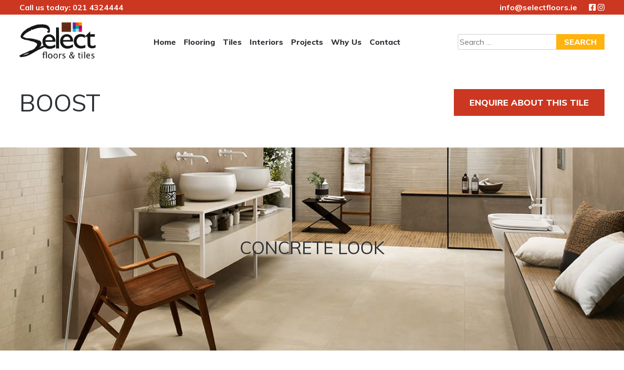

--- FILE ---
content_type: text/html; charset=UTF-8
request_url: https://selectfloors.ie/tiles/wall-tiles/epoxy-2/
body_size: 23356
content:
<!doctype html>
<html lang="en-GB">

<head>
	<meta charset="UTF-8">
<script type="text/javascript">
/* <![CDATA[ */
var gform;gform||(document.addEventListener("gform_main_scripts_loaded",function(){gform.scriptsLoaded=!0}),document.addEventListener("gform/theme/scripts_loaded",function(){gform.themeScriptsLoaded=!0}),window.addEventListener("DOMContentLoaded",function(){gform.domLoaded=!0}),gform={domLoaded:!1,scriptsLoaded:!1,themeScriptsLoaded:!1,isFormEditor:()=>"function"==typeof InitializeEditor,callIfLoaded:function(o){return!(!gform.domLoaded||!gform.scriptsLoaded||!gform.themeScriptsLoaded&&!gform.isFormEditor()||(gform.isFormEditor()&&console.warn("The use of gform.initializeOnLoaded() is deprecated in the form editor context and will be removed in Gravity Forms 3.1."),o(),0))},initializeOnLoaded:function(o){gform.callIfLoaded(o)||(document.addEventListener("gform_main_scripts_loaded",()=>{gform.scriptsLoaded=!0,gform.callIfLoaded(o)}),document.addEventListener("gform/theme/scripts_loaded",()=>{gform.themeScriptsLoaded=!0,gform.callIfLoaded(o)}),window.addEventListener("DOMContentLoaded",()=>{gform.domLoaded=!0,gform.callIfLoaded(o)}))},hooks:{action:{},filter:{}},addAction:function(o,r,e,t){gform.addHook("action",o,r,e,t)},addFilter:function(o,r,e,t){gform.addHook("filter",o,r,e,t)},doAction:function(o){gform.doHook("action",o,arguments)},applyFilters:function(o){return gform.doHook("filter",o,arguments)},removeAction:function(o,r){gform.removeHook("action",o,r)},removeFilter:function(o,r,e){gform.removeHook("filter",o,r,e)},addHook:function(o,r,e,t,n){null==gform.hooks[o][r]&&(gform.hooks[o][r]=[]);var d=gform.hooks[o][r];null==n&&(n=r+"_"+d.length),gform.hooks[o][r].push({tag:n,callable:e,priority:t=null==t?10:t})},doHook:function(r,o,e){var t;if(e=Array.prototype.slice.call(e,1),null!=gform.hooks[r][o]&&((o=gform.hooks[r][o]).sort(function(o,r){return o.priority-r.priority}),o.forEach(function(o){"function"!=typeof(t=o.callable)&&(t=window[t]),"action"==r?t.apply(null,e):e[0]=t.apply(null,e)})),"filter"==r)return e[0]},removeHook:function(o,r,t,n){var e;null!=gform.hooks[o][r]&&(e=(e=gform.hooks[o][r]).filter(function(o,r,e){return!!(null!=n&&n!=o.tag||null!=t&&t!=o.priority)}),gform.hooks[o][r]=e)}});
/* ]]> */
</script>

	<meta name="viewport" content="width=device-width, initial-scale=1">
	<link rel="profile" href="https://gmpg.org/xfn/11">

	<link rel='stylesheet' id='kadence-kb-splide-css' href='https://selectfloors.ie/wp-content/plugins/kadence-blocks/includes/assets/css/kadence-splide.min.css?ver=3.5.31' type='text/css' media='all' />
<link rel='stylesheet' id='kadence-blocks-splide-css' href='https://selectfloors.ie/wp-content/plugins/kadence-blocks/includes/assets/css/kb-blocks-splide.min.css?ver=3.5.31' type='text/css' media='all' />
<link rel='stylesheet' id='kadence-glightbox-css' href='https://selectfloors.ie/wp-content/plugins/kadence-blocks/includes/assets/css/kb-glightbox.min.css?ver=3.5.31' type='text/css' media='all' />
<meta name='robots' content='index, follow, max-image-preview:large, max-snippet:-1, max-video-preview:-1' />

	<!-- This site is optimized with the Yoast SEO plugin v26.7 - https://yoast.com/wordpress/plugins/seo/ -->
	<title>Boost  - Select Floors &amp; Tiles</title>
	<link rel="canonical" href="https://selectfloors.ie/tiles/wall-tiles/epoxy-2/" />
	<meta property="og:locale" content="en_GB" />
	<meta property="og:type" content="article" />
	<meta property="og:title" content="Boost - Select Floors &amp; Tiles" />
	<meta property="og:description" content="Wall &amp; Floor Tiles Collection Gallery Click on the image to enlarge" />
	<meta property="og:url" content="https://selectfloors.ie/tiles/wall-tiles/epoxy-2/" />
	<meta property="og:site_name" content="Select Floors &amp; Tiles" />
	<meta property="article:modified_time" content="2022-11-22T12:44:29+00:00" />
	<meta property="og:image" content="https://selectfloors.ie/wp-content/uploads/2021/07/boost-white-120x120-large-format-concrete-effect-porcelain-tile-for-residential-and-commercial-projects-1.jpg" />
	<meta name="twitter:card" content="summary_large_image" />
	<meta name="twitter:label1" content="Estimated reading time" />
	<meta name="twitter:data1" content="6 minutes" />
	<script type="application/ld+json" class="yoast-schema-graph">{"@context":"https://schema.org","@graph":[{"@type":"WebPage","@id":"https://selectfloors.ie/tiles/wall-tiles/epoxy-2/","url":"https://selectfloors.ie/tiles/wall-tiles/epoxy-2/","name":"Boost - Select Floors &amp; Tiles","isPartOf":{"@id":"https://selectfloors.ie/#website"},"primaryImageOfPage":{"@id":"https://selectfloors.ie/tiles/wall-tiles/epoxy-2/#primaryimage"},"image":{"@id":"https://selectfloors.ie/tiles/wall-tiles/epoxy-2/#primaryimage"},"thumbnailUrl":"https://selectfloors.ie/wp-content/uploads/2021/07/boost-white-120x120-large-format-concrete-effect-porcelain-tile-for-residential-and-commercial-projects-1.jpg","datePublished":"2021-07-13T09:48:04+00:00","dateModified":"2022-11-22T12:44:29+00:00","breadcrumb":{"@id":"https://selectfloors.ie/tiles/wall-tiles/epoxy-2/#breadcrumb"},"inLanguage":"en-GB","potentialAction":[{"@type":"ReadAction","target":["https://selectfloors.ie/tiles/wall-tiles/epoxy-2/"]}]},{"@type":"ImageObject","inLanguage":"en-GB","@id":"https://selectfloors.ie/tiles/wall-tiles/epoxy-2/#primaryimage","url":"https://selectfloors.ie/wp-content/uploads/2021/07/boost-white-120x120-large-format-concrete-effect-porcelain-tile-for-residential-and-commercial-projects-1.jpg","contentUrl":"https://selectfloors.ie/wp-content/uploads/2021/07/boost-white-120x120-large-format-concrete-effect-porcelain-tile-for-residential-and-commercial-projects-1.jpg","width":720,"height":720},{"@type":"BreadcrumbList","@id":"https://selectfloors.ie/tiles/wall-tiles/epoxy-2/#breadcrumb","itemListElement":[{"@type":"ListItem","position":1,"name":"Home","item":"https://selectfloors.ie/"},{"@type":"ListItem","position":2,"name":"Tiles","item":"https://selectfloors.ie/tiles/"},{"@type":"ListItem","position":3,"name":"Wall Tiles","item":"https://selectfloors.ie/tiles/wall-tiles/"},{"@type":"ListItem","position":4,"name":"Boost"}]},{"@type":"WebSite","@id":"https://selectfloors.ie/#website","url":"https://selectfloors.ie/","name":"Select Floors &amp; Tiles","description":"","publisher":{"@id":"https://selectfloors.ie/#organization"},"potentialAction":[{"@type":"SearchAction","target":{"@type":"EntryPoint","urlTemplate":"https://selectfloors.ie/?s={search_term_string}"},"query-input":{"@type":"PropertyValueSpecification","valueRequired":true,"valueName":"search_term_string"}}],"inLanguage":"en-GB"},{"@type":"Organization","@id":"https://selectfloors.ie/#organization","name":"Select Floors &amp; Tiles","url":"https://selectfloors.ie/","logo":{"@type":"ImageObject","inLanguage":"en-GB","@id":"https://selectfloors.ie/#/schema/logo/image/","url":"https://selectfloors.ie/wp-content/uploads/2019/10/group_2@3x.png","contentUrl":"https://selectfloors.ie/wp-content/uploads/2019/10/group_2@3x.png","width":417,"height":198,"caption":"Select Floors &amp; Tiles"},"image":{"@id":"https://selectfloors.ie/#/schema/logo/image/"}}]}</script>
	<!-- / Yoast SEO plugin. -->


<link rel='dns-prefetch' href='//connect.facebook.net' />
<link rel='dns-prefetch' href='//kit.fontawesome.com' />
<link rel='dns-prefetch' href='//cdnjs.cloudflare.com' />
<link rel='dns-prefetch' href='//www.googletagmanager.com' />
<link href='//hb.wpmucdn.com' rel='preconnect' />
<link rel="alternate" type="application/rss+xml" title="Select Floors &amp; Tiles &raquo; Feed" href="https://selectfloors.ie/feed/" />
<link rel="alternate" type="application/rss+xml" title="Select Floors &amp; Tiles &raquo; Comments Feed" href="https://selectfloors.ie/comments/feed/" />
<link rel="alternate" title="oEmbed (JSON)" type="application/json+oembed" href="https://selectfloors.ie/wp-json/oembed/1.0/embed?url=https%3A%2F%2Fselectfloors.ie%2Ftiles%2Fwall-tiles%2Fepoxy-2%2F" />
<link rel="alternate" title="oEmbed (XML)" type="text/xml+oembed" href="https://selectfloors.ie/wp-json/oembed/1.0/embed?url=https%3A%2F%2Fselectfloors.ie%2Ftiles%2Fwall-tiles%2Fepoxy-2%2F&#038;format=xml" />
		<style>
			.lazyload,
			.lazyloading {
				max-width: 100%;
			}
		</style>
		<style id='wp-img-auto-sizes-contain-inline-css' type='text/css'>
img:is([sizes=auto i],[sizes^="auto," i]){contain-intrinsic-size:3000px 1500px}
/*# sourceURL=wp-img-auto-sizes-contain-inline-css */
</style>
<style id='wp-emoji-styles-inline-css' type='text/css'>

	img.wp-smiley, img.emoji {
		display: inline !important;
		border: none !important;
		box-shadow: none !important;
		height: 1em !important;
		width: 1em !important;
		margin: 0 0.07em !important;
		vertical-align: -0.1em !important;
		background: none !important;
		padding: 0 !important;
	}
/*# sourceURL=wp-emoji-styles-inline-css */
</style>
<style id='wp-block-library-inline-css' type='text/css'>
:root{--wp-block-synced-color:#7a00df;--wp-block-synced-color--rgb:122,0,223;--wp-bound-block-color:var(--wp-block-synced-color);--wp-editor-canvas-background:#ddd;--wp-admin-theme-color:#007cba;--wp-admin-theme-color--rgb:0,124,186;--wp-admin-theme-color-darker-10:#006ba1;--wp-admin-theme-color-darker-10--rgb:0,107,160.5;--wp-admin-theme-color-darker-20:#005a87;--wp-admin-theme-color-darker-20--rgb:0,90,135;--wp-admin-border-width-focus:2px}@media (min-resolution:192dpi){:root{--wp-admin-border-width-focus:1.5px}}.wp-element-button{cursor:pointer}:root .has-very-light-gray-background-color{background-color:#eee}:root .has-very-dark-gray-background-color{background-color:#313131}:root .has-very-light-gray-color{color:#eee}:root .has-very-dark-gray-color{color:#313131}:root .has-vivid-green-cyan-to-vivid-cyan-blue-gradient-background{background:linear-gradient(135deg,#00d084,#0693e3)}:root .has-purple-crush-gradient-background{background:linear-gradient(135deg,#34e2e4,#4721fb 50%,#ab1dfe)}:root .has-hazy-dawn-gradient-background{background:linear-gradient(135deg,#faaca8,#dad0ec)}:root .has-subdued-olive-gradient-background{background:linear-gradient(135deg,#fafae1,#67a671)}:root .has-atomic-cream-gradient-background{background:linear-gradient(135deg,#fdd79a,#004a59)}:root .has-nightshade-gradient-background{background:linear-gradient(135deg,#330968,#31cdcf)}:root .has-midnight-gradient-background{background:linear-gradient(135deg,#020381,#2874fc)}:root{--wp--preset--font-size--normal:16px;--wp--preset--font-size--huge:42px}.has-regular-font-size{font-size:1em}.has-larger-font-size{font-size:2.625em}.has-normal-font-size{font-size:var(--wp--preset--font-size--normal)}.has-huge-font-size{font-size:var(--wp--preset--font-size--huge)}:root .has-text-align-center{text-align:center}:root .has-text-align-left{text-align:left}:root .has-text-align-right{text-align:right}.has-fit-text{white-space:nowrap!important}#end-resizable-editor-section{display:none}.aligncenter{clear:both}.items-justified-left{justify-content:flex-start}.items-justified-center{justify-content:center}.items-justified-right{justify-content:flex-end}.items-justified-space-between{justify-content:space-between}.screen-reader-text{word-wrap:normal!important;border:0;clip-path:inset(50%);height:1px;margin:-1px;overflow:hidden;padding:0;position:absolute;width:1px}.screen-reader-text:focus{background-color:#ddd;clip-path:none;color:#444;display:block;font-size:1em;height:auto;left:5px;line-height:normal;padding:15px 23px 14px;text-decoration:none;top:5px;width:auto;z-index:100000}html :where(.has-border-color){border-style:solid}html :where([style*=border-top-color]){border-top-style:solid}html :where([style*=border-right-color]){border-right-style:solid}html :where([style*=border-bottom-color]){border-bottom-style:solid}html :where([style*=border-left-color]){border-left-style:solid}html :where([style*=border-width]){border-style:solid}html :where([style*=border-top-width]){border-top-style:solid}html :where([style*=border-right-width]){border-right-style:solid}html :where([style*=border-bottom-width]){border-bottom-style:solid}html :where([style*=border-left-width]){border-left-style:solid}html :where(img[class*=wp-image-]){height:auto;max-width:100%}:where(figure){margin:0 0 1em}html :where(.is-position-sticky){--wp-admin--admin-bar--position-offset:var(--wp-admin--admin-bar--height,0px)}@media screen and (max-width:600px){html :where(.is-position-sticky){--wp-admin--admin-bar--position-offset:0px}}

/*# sourceURL=wp-block-library-inline-css */
</style><style id='wp-block-columns-inline-css' type='text/css'>
.wp-block-columns{box-sizing:border-box;display:flex;flex-wrap:wrap!important}@media (min-width:782px){.wp-block-columns{flex-wrap:nowrap!important}}.wp-block-columns{align-items:normal!important}.wp-block-columns.are-vertically-aligned-top{align-items:flex-start}.wp-block-columns.are-vertically-aligned-center{align-items:center}.wp-block-columns.are-vertically-aligned-bottom{align-items:flex-end}@media (max-width:781px){.wp-block-columns:not(.is-not-stacked-on-mobile)>.wp-block-column{flex-basis:100%!important}}@media (min-width:782px){.wp-block-columns:not(.is-not-stacked-on-mobile)>.wp-block-column{flex-basis:0;flex-grow:1}.wp-block-columns:not(.is-not-stacked-on-mobile)>.wp-block-column[style*=flex-basis]{flex-grow:0}}.wp-block-columns.is-not-stacked-on-mobile{flex-wrap:nowrap!important}.wp-block-columns.is-not-stacked-on-mobile>.wp-block-column{flex-basis:0;flex-grow:1}.wp-block-columns.is-not-stacked-on-mobile>.wp-block-column[style*=flex-basis]{flex-grow:0}:where(.wp-block-columns){margin-bottom:1.75em}:where(.wp-block-columns.has-background){padding:1.25em 2.375em}.wp-block-column{flex-grow:1;min-width:0;overflow-wrap:break-word;word-break:break-word}.wp-block-column.is-vertically-aligned-top{align-self:flex-start}.wp-block-column.is-vertically-aligned-center{align-self:center}.wp-block-column.is-vertically-aligned-bottom{align-self:flex-end}.wp-block-column.is-vertically-aligned-stretch{align-self:stretch}.wp-block-column.is-vertically-aligned-bottom,.wp-block-column.is-vertically-aligned-center,.wp-block-column.is-vertically-aligned-top{width:100%}
/*# sourceURL=https://selectfloors.ie/wp-content/plugins/gutenberg/build/styles/block-library/columns/style.css */
</style>
<style id='wp-block-spacer-inline-css' type='text/css'>
.wp-block-spacer{clear:both}
/*# sourceURL=https://selectfloors.ie/wp-content/plugins/gutenberg/build/styles/block-library/spacer/style.css */
</style>
<style id='wp-block-cover-inline-css' type='text/css'>
.wp-block-cover,.wp-block-cover-image{align-items:center;background-position:50%;box-sizing:border-box;display:flex;justify-content:center;min-height:430px;overflow:hidden;overflow:clip;padding:1em;position:relative}.wp-block-cover .has-background-dim:not([class*=-background-color]),.wp-block-cover-image .has-background-dim:not([class*=-background-color]),.wp-block-cover-image.has-background-dim:not([class*=-background-color]),.wp-block-cover.has-background-dim:not([class*=-background-color]){background-color:#000}.wp-block-cover .has-background-dim.has-background-gradient,.wp-block-cover-image .has-background-dim.has-background-gradient{background-color:initial}.wp-block-cover-image.has-background-dim:before,.wp-block-cover.has-background-dim:before{background-color:inherit;content:""}.wp-block-cover .wp-block-cover__background,.wp-block-cover .wp-block-cover__gradient-background,.wp-block-cover-image .wp-block-cover__background,.wp-block-cover-image .wp-block-cover__gradient-background,.wp-block-cover-image.has-background-dim:not(.has-background-gradient):before,.wp-block-cover.has-background-dim:not(.has-background-gradient):before{bottom:0;left:0;opacity:.5;position:absolute;right:0;top:0}.wp-block-cover-image.has-background-dim.has-background-dim-10 .wp-block-cover__background,.wp-block-cover-image.has-background-dim.has-background-dim-10 .wp-block-cover__gradient-background,.wp-block-cover-image.has-background-dim.has-background-dim-10:not(.has-background-gradient):before,.wp-block-cover.has-background-dim.has-background-dim-10 .wp-block-cover__background,.wp-block-cover.has-background-dim.has-background-dim-10 .wp-block-cover__gradient-background,.wp-block-cover.has-background-dim.has-background-dim-10:not(.has-background-gradient):before{opacity:.1}.wp-block-cover-image.has-background-dim.has-background-dim-20 .wp-block-cover__background,.wp-block-cover-image.has-background-dim.has-background-dim-20 .wp-block-cover__gradient-background,.wp-block-cover-image.has-background-dim.has-background-dim-20:not(.has-background-gradient):before,.wp-block-cover.has-background-dim.has-background-dim-20 .wp-block-cover__background,.wp-block-cover.has-background-dim.has-background-dim-20 .wp-block-cover__gradient-background,.wp-block-cover.has-background-dim.has-background-dim-20:not(.has-background-gradient):before{opacity:.2}.wp-block-cover-image.has-background-dim.has-background-dim-30 .wp-block-cover__background,.wp-block-cover-image.has-background-dim.has-background-dim-30 .wp-block-cover__gradient-background,.wp-block-cover-image.has-background-dim.has-background-dim-30:not(.has-background-gradient):before,.wp-block-cover.has-background-dim.has-background-dim-30 .wp-block-cover__background,.wp-block-cover.has-background-dim.has-background-dim-30 .wp-block-cover__gradient-background,.wp-block-cover.has-background-dim.has-background-dim-30:not(.has-background-gradient):before{opacity:.3}.wp-block-cover-image.has-background-dim.has-background-dim-40 .wp-block-cover__background,.wp-block-cover-image.has-background-dim.has-background-dim-40 .wp-block-cover__gradient-background,.wp-block-cover-image.has-background-dim.has-background-dim-40:not(.has-background-gradient):before,.wp-block-cover.has-background-dim.has-background-dim-40 .wp-block-cover__background,.wp-block-cover.has-background-dim.has-background-dim-40 .wp-block-cover__gradient-background,.wp-block-cover.has-background-dim.has-background-dim-40:not(.has-background-gradient):before{opacity:.4}.wp-block-cover-image.has-background-dim.has-background-dim-50 .wp-block-cover__background,.wp-block-cover-image.has-background-dim.has-background-dim-50 .wp-block-cover__gradient-background,.wp-block-cover-image.has-background-dim.has-background-dim-50:not(.has-background-gradient):before,.wp-block-cover.has-background-dim.has-background-dim-50 .wp-block-cover__background,.wp-block-cover.has-background-dim.has-background-dim-50 .wp-block-cover__gradient-background,.wp-block-cover.has-background-dim.has-background-dim-50:not(.has-background-gradient):before{opacity:.5}.wp-block-cover-image.has-background-dim.has-background-dim-60 .wp-block-cover__background,.wp-block-cover-image.has-background-dim.has-background-dim-60 .wp-block-cover__gradient-background,.wp-block-cover-image.has-background-dim.has-background-dim-60:not(.has-background-gradient):before,.wp-block-cover.has-background-dim.has-background-dim-60 .wp-block-cover__background,.wp-block-cover.has-background-dim.has-background-dim-60 .wp-block-cover__gradient-background,.wp-block-cover.has-background-dim.has-background-dim-60:not(.has-background-gradient):before{opacity:.6}.wp-block-cover-image.has-background-dim.has-background-dim-70 .wp-block-cover__background,.wp-block-cover-image.has-background-dim.has-background-dim-70 .wp-block-cover__gradient-background,.wp-block-cover-image.has-background-dim.has-background-dim-70:not(.has-background-gradient):before,.wp-block-cover.has-background-dim.has-background-dim-70 .wp-block-cover__background,.wp-block-cover.has-background-dim.has-background-dim-70 .wp-block-cover__gradient-background,.wp-block-cover.has-background-dim.has-background-dim-70:not(.has-background-gradient):before{opacity:.7}.wp-block-cover-image.has-background-dim.has-background-dim-80 .wp-block-cover__background,.wp-block-cover-image.has-background-dim.has-background-dim-80 .wp-block-cover__gradient-background,.wp-block-cover-image.has-background-dim.has-background-dim-80:not(.has-background-gradient):before,.wp-block-cover.has-background-dim.has-background-dim-80 .wp-block-cover__background,.wp-block-cover.has-background-dim.has-background-dim-80 .wp-block-cover__gradient-background,.wp-block-cover.has-background-dim.has-background-dim-80:not(.has-background-gradient):before{opacity:.8}.wp-block-cover-image.has-background-dim.has-background-dim-90 .wp-block-cover__background,.wp-block-cover-image.has-background-dim.has-background-dim-90 .wp-block-cover__gradient-background,.wp-block-cover-image.has-background-dim.has-background-dim-90:not(.has-background-gradient):before,.wp-block-cover.has-background-dim.has-background-dim-90 .wp-block-cover__background,.wp-block-cover.has-background-dim.has-background-dim-90 .wp-block-cover__gradient-background,.wp-block-cover.has-background-dim.has-background-dim-90:not(.has-background-gradient):before{opacity:.9}.wp-block-cover-image.has-background-dim.has-background-dim-100 .wp-block-cover__background,.wp-block-cover-image.has-background-dim.has-background-dim-100 .wp-block-cover__gradient-background,.wp-block-cover-image.has-background-dim.has-background-dim-100:not(.has-background-gradient):before,.wp-block-cover.has-background-dim.has-background-dim-100 .wp-block-cover__background,.wp-block-cover.has-background-dim.has-background-dim-100 .wp-block-cover__gradient-background,.wp-block-cover.has-background-dim.has-background-dim-100:not(.has-background-gradient):before{opacity:1}.wp-block-cover .wp-block-cover__background.has-background-dim.has-background-dim-0,.wp-block-cover .wp-block-cover__gradient-background.has-background-dim.has-background-dim-0,.wp-block-cover-image .wp-block-cover__background.has-background-dim.has-background-dim-0,.wp-block-cover-image .wp-block-cover__gradient-background.has-background-dim.has-background-dim-0{opacity:0}.wp-block-cover .wp-block-cover__background.has-background-dim.has-background-dim-10,.wp-block-cover .wp-block-cover__gradient-background.has-background-dim.has-background-dim-10,.wp-block-cover-image .wp-block-cover__background.has-background-dim.has-background-dim-10,.wp-block-cover-image .wp-block-cover__gradient-background.has-background-dim.has-background-dim-10{opacity:.1}.wp-block-cover .wp-block-cover__background.has-background-dim.has-background-dim-20,.wp-block-cover .wp-block-cover__gradient-background.has-background-dim.has-background-dim-20,.wp-block-cover-image .wp-block-cover__background.has-background-dim.has-background-dim-20,.wp-block-cover-image .wp-block-cover__gradient-background.has-background-dim.has-background-dim-20{opacity:.2}.wp-block-cover .wp-block-cover__background.has-background-dim.has-background-dim-30,.wp-block-cover .wp-block-cover__gradient-background.has-background-dim.has-background-dim-30,.wp-block-cover-image .wp-block-cover__background.has-background-dim.has-background-dim-30,.wp-block-cover-image .wp-block-cover__gradient-background.has-background-dim.has-background-dim-30{opacity:.3}.wp-block-cover .wp-block-cover__background.has-background-dim.has-background-dim-40,.wp-block-cover .wp-block-cover__gradient-background.has-background-dim.has-background-dim-40,.wp-block-cover-image .wp-block-cover__background.has-background-dim.has-background-dim-40,.wp-block-cover-image .wp-block-cover__gradient-background.has-background-dim.has-background-dim-40{opacity:.4}.wp-block-cover .wp-block-cover__background.has-background-dim.has-background-dim-50,.wp-block-cover .wp-block-cover__gradient-background.has-background-dim.has-background-dim-50,.wp-block-cover-image .wp-block-cover__background.has-background-dim.has-background-dim-50,.wp-block-cover-image .wp-block-cover__gradient-background.has-background-dim.has-background-dim-50{opacity:.5}.wp-block-cover .wp-block-cover__background.has-background-dim.has-background-dim-60,.wp-block-cover .wp-block-cover__gradient-background.has-background-dim.has-background-dim-60,.wp-block-cover-image .wp-block-cover__background.has-background-dim.has-background-dim-60,.wp-block-cover-image .wp-block-cover__gradient-background.has-background-dim.has-background-dim-60{opacity:.6}.wp-block-cover .wp-block-cover__background.has-background-dim.has-background-dim-70,.wp-block-cover .wp-block-cover__gradient-background.has-background-dim.has-background-dim-70,.wp-block-cover-image .wp-block-cover__background.has-background-dim.has-background-dim-70,.wp-block-cover-image .wp-block-cover__gradient-background.has-background-dim.has-background-dim-70{opacity:.7}.wp-block-cover .wp-block-cover__background.has-background-dim.has-background-dim-80,.wp-block-cover .wp-block-cover__gradient-background.has-background-dim.has-background-dim-80,.wp-block-cover-image .wp-block-cover__background.has-background-dim.has-background-dim-80,.wp-block-cover-image .wp-block-cover__gradient-background.has-background-dim.has-background-dim-80{opacity:.8}.wp-block-cover .wp-block-cover__background.has-background-dim.has-background-dim-90,.wp-block-cover .wp-block-cover__gradient-background.has-background-dim.has-background-dim-90,.wp-block-cover-image .wp-block-cover__background.has-background-dim.has-background-dim-90,.wp-block-cover-image .wp-block-cover__gradient-background.has-background-dim.has-background-dim-90{opacity:.9}.wp-block-cover .wp-block-cover__background.has-background-dim.has-background-dim-100,.wp-block-cover .wp-block-cover__gradient-background.has-background-dim.has-background-dim-100,.wp-block-cover-image .wp-block-cover__background.has-background-dim.has-background-dim-100,.wp-block-cover-image .wp-block-cover__gradient-background.has-background-dim.has-background-dim-100{opacity:1}.wp-block-cover-image.alignleft,.wp-block-cover-image.alignright,.wp-block-cover.alignleft,.wp-block-cover.alignright{max-width:420px;width:100%}.wp-block-cover-image.aligncenter,.wp-block-cover-image.alignleft,.wp-block-cover-image.alignright,.wp-block-cover.aligncenter,.wp-block-cover.alignleft,.wp-block-cover.alignright{display:flex}.wp-block-cover .wp-block-cover__inner-container,.wp-block-cover-image .wp-block-cover__inner-container{color:inherit;position:relative;width:100%}.wp-block-cover-image.is-position-top-left,.wp-block-cover.is-position-top-left{align-items:flex-start;justify-content:flex-start}.wp-block-cover-image.is-position-top-center,.wp-block-cover.is-position-top-center{align-items:flex-start;justify-content:center}.wp-block-cover-image.is-position-top-right,.wp-block-cover.is-position-top-right{align-items:flex-start;justify-content:flex-end}.wp-block-cover-image.is-position-center-left,.wp-block-cover.is-position-center-left{align-items:center;justify-content:flex-start}.wp-block-cover-image.is-position-center-center,.wp-block-cover.is-position-center-center{align-items:center;justify-content:center}.wp-block-cover-image.is-position-center-right,.wp-block-cover.is-position-center-right{align-items:center;justify-content:flex-end}.wp-block-cover-image.is-position-bottom-left,.wp-block-cover.is-position-bottom-left{align-items:flex-end;justify-content:flex-start}.wp-block-cover-image.is-position-bottom-center,.wp-block-cover.is-position-bottom-center{align-items:flex-end;justify-content:center}.wp-block-cover-image.is-position-bottom-right,.wp-block-cover.is-position-bottom-right{align-items:flex-end;justify-content:flex-end}.wp-block-cover-image.has-custom-content-position.has-custom-content-position .wp-block-cover__inner-container,.wp-block-cover.has-custom-content-position.has-custom-content-position .wp-block-cover__inner-container{margin:0}.wp-block-cover-image.has-custom-content-position.has-custom-content-position.is-position-bottom-left .wp-block-cover__inner-container,.wp-block-cover-image.has-custom-content-position.has-custom-content-position.is-position-bottom-right .wp-block-cover__inner-container,.wp-block-cover-image.has-custom-content-position.has-custom-content-position.is-position-center-left .wp-block-cover__inner-container,.wp-block-cover-image.has-custom-content-position.has-custom-content-position.is-position-center-right .wp-block-cover__inner-container,.wp-block-cover-image.has-custom-content-position.has-custom-content-position.is-position-top-left .wp-block-cover__inner-container,.wp-block-cover-image.has-custom-content-position.has-custom-content-position.is-position-top-right .wp-block-cover__inner-container,.wp-block-cover.has-custom-content-position.has-custom-content-position.is-position-bottom-left .wp-block-cover__inner-container,.wp-block-cover.has-custom-content-position.has-custom-content-position.is-position-bottom-right .wp-block-cover__inner-container,.wp-block-cover.has-custom-content-position.has-custom-content-position.is-position-center-left .wp-block-cover__inner-container,.wp-block-cover.has-custom-content-position.has-custom-content-position.is-position-center-right .wp-block-cover__inner-container,.wp-block-cover.has-custom-content-position.has-custom-content-position.is-position-top-left .wp-block-cover__inner-container,.wp-block-cover.has-custom-content-position.has-custom-content-position.is-position-top-right .wp-block-cover__inner-container{margin:0;width:auto}.wp-block-cover .wp-block-cover__image-background,.wp-block-cover video.wp-block-cover__video-background,.wp-block-cover-image .wp-block-cover__image-background,.wp-block-cover-image video.wp-block-cover__video-background{border:none;bottom:0;box-shadow:none;height:100%;left:0;margin:0;max-height:none;max-width:none;object-fit:cover;outline:none;padding:0;position:absolute;right:0;top:0;width:100%}.wp-block-cover .wp-block-cover__embed-background,.wp-block-cover-image .wp-block-cover__embed-background{border:none;bottom:0;box-shadow:none;height:100%;left:0;margin:0;max-height:none;max-width:none;outline:none;padding:0;pointer-events:none;position:absolute;right:0;top:0;width:100%}.wp-block-cover .wp-block-cover__embed-background .wp-block-embed__wrapper,.wp-block-cover-image .wp-block-cover__embed-background .wp-block-embed__wrapper{bottom:0;height:100%;left:0;margin:0;padding:0;position:absolute;right:0;top:0;width:100%}.wp-block-cover .wp-block-cover__embed-background .wp-block-embed__wrapper iframe,.wp-block-cover .wp-block-cover__embed-background iframe,.wp-block-cover-image .wp-block-cover__embed-background .wp-block-embed__wrapper iframe,.wp-block-cover-image .wp-block-cover__embed-background iframe{height:100vh;left:50%;min-height:100%;min-width:100%;pointer-events:none;position:absolute;top:50%;transform:translate(-50%,-50%);width:100vw}.wp-block-cover-image.has-parallax,.wp-block-cover.has-parallax,.wp-block-cover__image-background.has-parallax,video.wp-block-cover__video-background.has-parallax{background-attachment:fixed;background-repeat:no-repeat;background-size:cover}@supports (-webkit-touch-callout:inherit){.wp-block-cover-image.has-parallax,.wp-block-cover.has-parallax,.wp-block-cover__image-background.has-parallax,video.wp-block-cover__video-background.has-parallax{background-attachment:scroll}}@media (prefers-reduced-motion:reduce){.wp-block-cover-image.has-parallax,.wp-block-cover.has-parallax,.wp-block-cover__image-background.has-parallax,video.wp-block-cover__video-background.has-parallax{background-attachment:scroll}}.wp-block-cover-image.is-repeated,.wp-block-cover.is-repeated,.wp-block-cover__image-background.is-repeated,video.wp-block-cover__video-background.is-repeated{background-repeat:repeat;background-size:auto}.wp-block-cover-image-text,.wp-block-cover-image-text a,.wp-block-cover-image-text a:active,.wp-block-cover-image-text a:focus,.wp-block-cover-image-text a:hover,.wp-block-cover-text,.wp-block-cover-text a,.wp-block-cover-text a:active,.wp-block-cover-text a:focus,.wp-block-cover-text a:hover,section.wp-block-cover-image h2,section.wp-block-cover-image h2 a,section.wp-block-cover-image h2 a:active,section.wp-block-cover-image h2 a:focus,section.wp-block-cover-image h2 a:hover{color:#fff}.wp-block-cover-image .wp-block-cover.has-left-content{justify-content:flex-start}.wp-block-cover-image .wp-block-cover.has-right-content{justify-content:flex-end}.wp-block-cover-image.has-left-content .wp-block-cover-image-text,.wp-block-cover.has-left-content .wp-block-cover-text,section.wp-block-cover-image.has-left-content>h2{margin-left:0;text-align:left}.wp-block-cover-image.has-right-content .wp-block-cover-image-text,.wp-block-cover.has-right-content .wp-block-cover-text,section.wp-block-cover-image.has-right-content>h2{margin-right:0;text-align:right}.wp-block-cover .wp-block-cover-text,.wp-block-cover-image .wp-block-cover-image-text,section.wp-block-cover-image>h2{font-size:2em;line-height:1.25;margin-bottom:0;max-width:840px;padding:.44em;text-align:center;z-index:1}:where(.wp-block-cover-image:not(.has-text-color)),:where(.wp-block-cover:not(.has-text-color)){color:#fff}:where(.wp-block-cover-image.is-light:not(.has-text-color)),:where(.wp-block-cover.is-light:not(.has-text-color)){color:#000}:root :where(.wp-block-cover h1:not(.has-text-color)),:root :where(.wp-block-cover h2:not(.has-text-color)),:root :where(.wp-block-cover h3:not(.has-text-color)),:root :where(.wp-block-cover h4:not(.has-text-color)),:root :where(.wp-block-cover h5:not(.has-text-color)),:root :where(.wp-block-cover h6:not(.has-text-color)),:root :where(.wp-block-cover p:not(.has-text-color)){color:inherit}body:not(.editor-styles-wrapper) .wp-block-cover:not(.wp-block-cover:has(.wp-block-cover__background+.wp-block-cover__inner-container)) .wp-block-cover__embed-background,body:not(.editor-styles-wrapper) .wp-block-cover:not(.wp-block-cover:has(.wp-block-cover__background+.wp-block-cover__inner-container)) .wp-block-cover__image-background,body:not(.editor-styles-wrapper) .wp-block-cover:not(.wp-block-cover:has(.wp-block-cover__background+.wp-block-cover__inner-container)) .wp-block-cover__video-background{z-index:0}body:not(.editor-styles-wrapper) .wp-block-cover:not(.wp-block-cover:has(.wp-block-cover__background+.wp-block-cover__inner-container)) .wp-block-cover__background,body:not(.editor-styles-wrapper) .wp-block-cover:not(.wp-block-cover:has(.wp-block-cover__background+.wp-block-cover__inner-container)) .wp-block-cover__gradient-background,body:not(.editor-styles-wrapper) .wp-block-cover:not(.wp-block-cover:has(.wp-block-cover__background+.wp-block-cover__inner-container)) .wp-block-cover__inner-container,body:not(.editor-styles-wrapper) .wp-block-cover:not(.wp-block-cover:has(.wp-block-cover__background+.wp-block-cover__inner-container)).has-background-dim:not(.has-background-gradient):before{z-index:1}.has-modal-open body:not(.editor-styles-wrapper) .wp-block-cover:not(.wp-block-cover:has(.wp-block-cover__background+.wp-block-cover__inner-container)) .wp-block-cover__inner-container{z-index:auto}
/*# sourceURL=https://selectfloors.ie/wp-content/plugins/gutenberg/build/styles/block-library/cover/style.css */
</style>
<style id='wp-block-image-inline-css' type='text/css'>
.wp-block-image>a,.wp-block-image>figure>a{display:inline-block}.wp-block-image img{box-sizing:border-box;height:auto;max-width:100%;vertical-align:bottom}@media not (prefers-reduced-motion){.wp-block-image img.hide{visibility:hidden}.wp-block-image img.show{animation:show-content-image .4s}}.wp-block-image[style*=border-radius] img,.wp-block-image[style*=border-radius]>a{border-radius:inherit}.wp-block-image.has-custom-border img{box-sizing:border-box}.wp-block-image.aligncenter{text-align:center}.wp-block-image.alignfull>a,.wp-block-image.alignwide>a{width:100%}.wp-block-image.alignfull img,.wp-block-image.alignwide img{height:auto;width:100%}.wp-block-image .aligncenter,.wp-block-image .alignleft,.wp-block-image .alignright,.wp-block-image.aligncenter,.wp-block-image.alignleft,.wp-block-image.alignright{display:table}.wp-block-image .aligncenter>figcaption,.wp-block-image .alignleft>figcaption,.wp-block-image .alignright>figcaption,.wp-block-image.aligncenter>figcaption,.wp-block-image.alignleft>figcaption,.wp-block-image.alignright>figcaption{caption-side:bottom;display:table-caption}.wp-block-image .alignleft{float:left;margin:.5em 1em .5em 0}.wp-block-image .alignright{float:right;margin:.5em 0 .5em 1em}.wp-block-image .aligncenter{margin-left:auto;margin-right:auto}.wp-block-image :where(figcaption){margin-bottom:1em;margin-top:.5em}.wp-block-image.is-style-circle-mask img{border-radius:9999px}@supports ((-webkit-mask-image:none) or (mask-image:none)) or (-webkit-mask-image:none){.wp-block-image.is-style-circle-mask img{border-radius:0;-webkit-mask-image:url('data:image/svg+xml;utf8,<svg viewBox="0 0 100 100" xmlns="http://www.w3.org/2000/svg"><circle cx="50" cy="50" r="50"/></svg>');mask-image:url('data:image/svg+xml;utf8,<svg viewBox="0 0 100 100" xmlns="http://www.w3.org/2000/svg"><circle cx="50" cy="50" r="50"/></svg>');mask-mode:alpha;-webkit-mask-position:center;mask-position:center;-webkit-mask-repeat:no-repeat;mask-repeat:no-repeat;-webkit-mask-size:contain;mask-size:contain}}:root :where(.wp-block-image.is-style-rounded img,.wp-block-image .is-style-rounded img){border-radius:9999px}.wp-block-image figure{margin:0}.wp-lightbox-container{display:flex;flex-direction:column;position:relative}.wp-lightbox-container img{cursor:zoom-in}.wp-lightbox-container img:hover+button{opacity:1}.wp-lightbox-container button{align-items:center;backdrop-filter:blur(16px) saturate(180%);background-color:#5a5a5a40;border:none;border-radius:4px;cursor:zoom-in;display:flex;height:20px;justify-content:center;opacity:0;padding:0;position:absolute;right:16px;text-align:center;top:16px;width:20px;z-index:100}@media not (prefers-reduced-motion){.wp-lightbox-container button{transition:opacity .2s ease}}.wp-lightbox-container button:focus-visible{outline:3px auto #5a5a5a40;outline:3px auto -webkit-focus-ring-color;outline-offset:3px}.wp-lightbox-container button:hover{cursor:pointer;opacity:1}.wp-lightbox-container button:focus{opacity:1}.wp-lightbox-container button:focus,.wp-lightbox-container button:hover,.wp-lightbox-container button:not(:hover):not(:active):not(.has-background){background-color:#5a5a5a40;border:none}.wp-lightbox-overlay{box-sizing:border-box;cursor:zoom-out;height:100vh;left:0;overflow:hidden;position:fixed;top:0;visibility:hidden;width:100%;z-index:100000}.wp-lightbox-overlay .close-button{align-items:center;cursor:pointer;display:flex;justify-content:center;min-height:40px;min-width:40px;padding:0;position:absolute;right:calc(env(safe-area-inset-right) + 16px);top:calc(env(safe-area-inset-top) + 16px);z-index:5000000}.wp-lightbox-overlay .close-button:focus,.wp-lightbox-overlay .close-button:hover,.wp-lightbox-overlay .close-button:not(:hover):not(:active):not(.has-background){background:none;border:none}.wp-lightbox-overlay .lightbox-image-container{height:var(--wp--lightbox-container-height);left:50%;overflow:hidden;position:absolute;top:50%;transform:translate(-50%,-50%);transform-origin:top left;width:var(--wp--lightbox-container-width);z-index:9999999999}.wp-lightbox-overlay .wp-block-image{align-items:center;box-sizing:border-box;display:flex;height:100%;justify-content:center;margin:0;position:relative;transform-origin:0 0;width:100%;z-index:3000000}.wp-lightbox-overlay .wp-block-image img{height:var(--wp--lightbox-image-height);min-height:var(--wp--lightbox-image-height);min-width:var(--wp--lightbox-image-width);width:var(--wp--lightbox-image-width)}.wp-lightbox-overlay .wp-block-image figcaption{display:none}.wp-lightbox-overlay button{background:none;border:none}.wp-lightbox-overlay .scrim{background-color:#fff;height:100%;opacity:.9;position:absolute;width:100%;z-index:2000000}.wp-lightbox-overlay.active{visibility:visible}@media not (prefers-reduced-motion){.wp-lightbox-overlay.active{animation:turn-on-visibility .25s both}.wp-lightbox-overlay.active img{animation:turn-on-visibility .35s both}.wp-lightbox-overlay.show-closing-animation:not(.active){animation:turn-off-visibility .35s both}.wp-lightbox-overlay.show-closing-animation:not(.active) img{animation:turn-off-visibility .25s both}.wp-lightbox-overlay.zoom.active{animation:none;opacity:1;visibility:visible}.wp-lightbox-overlay.zoom.active .lightbox-image-container{animation:lightbox-zoom-in .4s}.wp-lightbox-overlay.zoom.active .lightbox-image-container img{animation:none}.wp-lightbox-overlay.zoom.active .scrim{animation:turn-on-visibility .4s forwards}.wp-lightbox-overlay.zoom.show-closing-animation:not(.active){animation:none}.wp-lightbox-overlay.zoom.show-closing-animation:not(.active) .lightbox-image-container{animation:lightbox-zoom-out .4s}.wp-lightbox-overlay.zoom.show-closing-animation:not(.active) .lightbox-image-container img{animation:none}.wp-lightbox-overlay.zoom.show-closing-animation:not(.active) .scrim{animation:turn-off-visibility .4s forwards}}@keyframes show-content-image{0%{visibility:hidden}99%{visibility:hidden}to{visibility:visible}}@keyframes turn-on-visibility{0%{opacity:0}to{opacity:1}}@keyframes turn-off-visibility{0%{opacity:1;visibility:visible}99%{opacity:0;visibility:visible}to{opacity:0;visibility:hidden}}@keyframes lightbox-zoom-in{0%{transform:translate(calc((-100vw + var(--wp--lightbox-scrollbar-width))/2 + var(--wp--lightbox-initial-left-position)),calc(-50vh + var(--wp--lightbox-initial-top-position))) scale(var(--wp--lightbox-scale))}to{transform:translate(-50%,-50%) scale(1)}}@keyframes lightbox-zoom-out{0%{transform:translate(-50%,-50%) scale(1);visibility:visible}99%{visibility:visible}to{transform:translate(calc((-100vw + var(--wp--lightbox-scrollbar-width))/2 + var(--wp--lightbox-initial-left-position)),calc(-50vh + var(--wp--lightbox-initial-top-position))) scale(var(--wp--lightbox-scale));visibility:hidden}}
/*# sourceURL=https://selectfloors.ie/wp-content/plugins/gutenberg/build/styles/block-library/image/style.css */
</style>
<style id='global-styles-inline-css' type='text/css'>
:root{--wp--preset--aspect-ratio--square: 1;--wp--preset--aspect-ratio--4-3: 4/3;--wp--preset--aspect-ratio--3-4: 3/4;--wp--preset--aspect-ratio--3-2: 3/2;--wp--preset--aspect-ratio--2-3: 2/3;--wp--preset--aspect-ratio--16-9: 16/9;--wp--preset--aspect-ratio--9-16: 9/16;--wp--preset--color--black: #000000;--wp--preset--color--cyan-bluish-gray: #abb8c3;--wp--preset--color--white: #ffffff;--wp--preset--color--pale-pink: #f78da7;--wp--preset--color--vivid-red: #cf2e2e;--wp--preset--color--luminous-vivid-orange: #ff6900;--wp--preset--color--luminous-vivid-amber: #fcb900;--wp--preset--color--light-green-cyan: #7bdcb5;--wp--preset--color--vivid-green-cyan: #00d084;--wp--preset--color--pale-cyan-blue: #8ed1fc;--wp--preset--color--vivid-cyan-blue: #0693e3;--wp--preset--color--vivid-purple: #9b51e0;--wp--preset--color--primary: #cc3721;--wp--preset--color--secondary: #ffb30f;--wp--preset--color--dark: #2e3136;--wp--preset--color--transparent: transparent;--wp--preset--color--inherit: black;--wp--preset--gradient--vivid-cyan-blue-to-vivid-purple: linear-gradient(135deg,rgb(6,147,227) 0%,rgb(155,81,224) 100%);--wp--preset--gradient--light-green-cyan-to-vivid-green-cyan: linear-gradient(135deg,rgb(122,220,180) 0%,rgb(0,208,130) 100%);--wp--preset--gradient--luminous-vivid-amber-to-luminous-vivid-orange: linear-gradient(135deg,rgb(252,185,0) 0%,rgb(255,105,0) 100%);--wp--preset--gradient--luminous-vivid-orange-to-vivid-red: linear-gradient(135deg,rgb(255,105,0) 0%,rgb(207,46,46) 100%);--wp--preset--gradient--very-light-gray-to-cyan-bluish-gray: linear-gradient(135deg,rgb(238,238,238) 0%,rgb(169,184,195) 100%);--wp--preset--gradient--cool-to-warm-spectrum: linear-gradient(135deg,rgb(74,234,220) 0%,rgb(151,120,209) 20%,rgb(207,42,186) 40%,rgb(238,44,130) 60%,rgb(251,105,98) 80%,rgb(254,248,76) 100%);--wp--preset--gradient--blush-light-purple: linear-gradient(135deg,rgb(255,206,236) 0%,rgb(152,150,240) 100%);--wp--preset--gradient--blush-bordeaux: linear-gradient(135deg,rgb(254,205,165) 0%,rgb(254,45,45) 50%,rgb(107,0,62) 100%);--wp--preset--gradient--luminous-dusk: linear-gradient(135deg,rgb(255,203,112) 0%,rgb(199,81,192) 50%,rgb(65,88,208) 100%);--wp--preset--gradient--pale-ocean: linear-gradient(135deg,rgb(255,245,203) 0%,rgb(182,227,212) 50%,rgb(51,167,181) 100%);--wp--preset--gradient--electric-grass: linear-gradient(135deg,rgb(202,248,128) 0%,rgb(113,206,126) 100%);--wp--preset--gradient--midnight: linear-gradient(135deg,rgb(2,3,129) 0%,rgb(40,116,252) 100%);--wp--preset--font-size--small: 13px;--wp--preset--font-size--medium: 20px;--wp--preset--font-size--large: 36px;--wp--preset--font-size--x-large: 42px;--wp--preset--spacing--20: 0.44rem;--wp--preset--spacing--30: 0.67rem;--wp--preset--spacing--40: 1rem;--wp--preset--spacing--50: 1.5rem;--wp--preset--spacing--60: 2.25rem;--wp--preset--spacing--70: 3.38rem;--wp--preset--spacing--80: 5.06rem;--wp--preset--shadow--natural: 6px 6px 9px rgba(0, 0, 0, 0.2);--wp--preset--shadow--deep: 12px 12px 50px rgba(0, 0, 0, 0.4);--wp--preset--shadow--sharp: 6px 6px 0px rgba(0, 0, 0, 0.2);--wp--preset--shadow--outlined: 6px 6px 0px -3px rgb(255, 255, 255), 6px 6px rgb(0, 0, 0);--wp--preset--shadow--crisp: 6px 6px 0px rgb(0, 0, 0);}:where(.is-layout-flex){gap: 0.5em;}:where(.is-layout-grid){gap: 0.5em;}body .is-layout-flex{display: flex;}.is-layout-flex{flex-wrap: wrap;align-items: center;}.is-layout-flex > :is(*, div){margin: 0;}body .is-layout-grid{display: grid;}.is-layout-grid > :is(*, div){margin: 0;}:where(.wp-block-columns.is-layout-flex){gap: 2em;}:where(.wp-block-columns.is-layout-grid){gap: 2em;}:where(.wp-block-post-template.is-layout-flex){gap: 1.25em;}:where(.wp-block-post-template.is-layout-grid){gap: 1.25em;}.has-black-color{color: var(--wp--preset--color--black) !important;}.has-cyan-bluish-gray-color{color: var(--wp--preset--color--cyan-bluish-gray) !important;}.has-white-color{color: var(--wp--preset--color--white) !important;}.has-pale-pink-color{color: var(--wp--preset--color--pale-pink) !important;}.has-vivid-red-color{color: var(--wp--preset--color--vivid-red) !important;}.has-luminous-vivid-orange-color{color: var(--wp--preset--color--luminous-vivid-orange) !important;}.has-luminous-vivid-amber-color{color: var(--wp--preset--color--luminous-vivid-amber) !important;}.has-light-green-cyan-color{color: var(--wp--preset--color--light-green-cyan) !important;}.has-vivid-green-cyan-color{color: var(--wp--preset--color--vivid-green-cyan) !important;}.has-pale-cyan-blue-color{color: var(--wp--preset--color--pale-cyan-blue) !important;}.has-vivid-cyan-blue-color{color: var(--wp--preset--color--vivid-cyan-blue) !important;}.has-vivid-purple-color{color: var(--wp--preset--color--vivid-purple) !important;}.has-black-background-color{background-color: var(--wp--preset--color--black) !important;}.has-cyan-bluish-gray-background-color{background-color: var(--wp--preset--color--cyan-bluish-gray) !important;}.has-white-background-color{background-color: var(--wp--preset--color--white) !important;}.has-pale-pink-background-color{background-color: var(--wp--preset--color--pale-pink) !important;}.has-vivid-red-background-color{background-color: var(--wp--preset--color--vivid-red) !important;}.has-luminous-vivid-orange-background-color{background-color: var(--wp--preset--color--luminous-vivid-orange) !important;}.has-luminous-vivid-amber-background-color{background-color: var(--wp--preset--color--luminous-vivid-amber) !important;}.has-light-green-cyan-background-color{background-color: var(--wp--preset--color--light-green-cyan) !important;}.has-vivid-green-cyan-background-color{background-color: var(--wp--preset--color--vivid-green-cyan) !important;}.has-pale-cyan-blue-background-color{background-color: var(--wp--preset--color--pale-cyan-blue) !important;}.has-vivid-cyan-blue-background-color{background-color: var(--wp--preset--color--vivid-cyan-blue) !important;}.has-vivid-purple-background-color{background-color: var(--wp--preset--color--vivid-purple) !important;}.has-black-border-color{border-color: var(--wp--preset--color--black) !important;}.has-cyan-bluish-gray-border-color{border-color: var(--wp--preset--color--cyan-bluish-gray) !important;}.has-white-border-color{border-color: var(--wp--preset--color--white) !important;}.has-pale-pink-border-color{border-color: var(--wp--preset--color--pale-pink) !important;}.has-vivid-red-border-color{border-color: var(--wp--preset--color--vivid-red) !important;}.has-luminous-vivid-orange-border-color{border-color: var(--wp--preset--color--luminous-vivid-orange) !important;}.has-luminous-vivid-amber-border-color{border-color: var(--wp--preset--color--luminous-vivid-amber) !important;}.has-light-green-cyan-border-color{border-color: var(--wp--preset--color--light-green-cyan) !important;}.has-vivid-green-cyan-border-color{border-color: var(--wp--preset--color--vivid-green-cyan) !important;}.has-pale-cyan-blue-border-color{border-color: var(--wp--preset--color--pale-cyan-blue) !important;}.has-vivid-cyan-blue-border-color{border-color: var(--wp--preset--color--vivid-cyan-blue) !important;}.has-vivid-purple-border-color{border-color: var(--wp--preset--color--vivid-purple) !important;}.has-vivid-cyan-blue-to-vivid-purple-gradient-background{background: var(--wp--preset--gradient--vivid-cyan-blue-to-vivid-purple) !important;}.has-light-green-cyan-to-vivid-green-cyan-gradient-background{background: var(--wp--preset--gradient--light-green-cyan-to-vivid-green-cyan) !important;}.has-luminous-vivid-amber-to-luminous-vivid-orange-gradient-background{background: var(--wp--preset--gradient--luminous-vivid-amber-to-luminous-vivid-orange) !important;}.has-luminous-vivid-orange-to-vivid-red-gradient-background{background: var(--wp--preset--gradient--luminous-vivid-orange-to-vivid-red) !important;}.has-very-light-gray-to-cyan-bluish-gray-gradient-background{background: var(--wp--preset--gradient--very-light-gray-to-cyan-bluish-gray) !important;}.has-cool-to-warm-spectrum-gradient-background{background: var(--wp--preset--gradient--cool-to-warm-spectrum) !important;}.has-blush-light-purple-gradient-background{background: var(--wp--preset--gradient--blush-light-purple) !important;}.has-blush-bordeaux-gradient-background{background: var(--wp--preset--gradient--blush-bordeaux) !important;}.has-luminous-dusk-gradient-background{background: var(--wp--preset--gradient--luminous-dusk) !important;}.has-pale-ocean-gradient-background{background: var(--wp--preset--gradient--pale-ocean) !important;}.has-electric-grass-gradient-background{background: var(--wp--preset--gradient--electric-grass) !important;}.has-midnight-gradient-background{background: var(--wp--preset--gradient--midnight) !important;}.has-small-font-size{font-size: var(--wp--preset--font-size--small) !important;}.has-medium-font-size{font-size: var(--wp--preset--font-size--medium) !important;}.has-large-font-size{font-size: var(--wp--preset--font-size--large) !important;}.has-x-large-font-size{font-size: var(--wp--preset--font-size--x-large) !important;}
:where(.wp-block-columns.is-layout-flex){gap: 2em;}:where(.wp-block-columns.is-layout-grid){gap: 2em;}
/*# sourceURL=global-styles-inline-css */
</style>
<style id='core-block-supports-inline-css' type='text/css'>
.wp-container-core-columns-is-layout-9d6595d7{flex-wrap:nowrap;}
/*# sourceURL=core-block-supports-inline-css */
</style>

<style id='classic-theme-styles-inline-css' type='text/css'>
.wp-block-button__link{background-color:#32373c;border-radius:9999px;box-shadow:none;color:#fff;font-size:1.125em;padding:calc(.667em + 2px) calc(1.333em + 2px);text-decoration:none}.wp-block-file__button{background:#32373c;color:#fff}.wp-block-accordion-heading{margin:0}.wp-block-accordion-heading__toggle{background-color:inherit!important;color:inherit!important}.wp-block-accordion-heading__toggle:not(:focus-visible){outline:none}.wp-block-accordion-heading__toggle:focus,.wp-block-accordion-heading__toggle:hover{background-color:inherit!important;border:none;box-shadow:none;color:inherit;padding:var(--wp--preset--spacing--20,1em) 0;text-decoration:none}.wp-block-accordion-heading__toggle:focus-visible{outline:auto;outline-offset:0}
/*# sourceURL=https://selectfloors.ie/wp-content/plugins/gutenberg/build/styles/block-library/classic.css */
</style>
<link rel='stylesheet' id='dashicons-css' href='https://selectfloors.ie/wp-includes/css/dashicons.min.css?ver=6.9' type='text/css' media='all' />
<style id='dashicons-inline-css' type='text/css'>
[data-font="Dashicons"]:before {font-family: 'Dashicons' !important;content: attr(data-icon) !important;speak: none !important;font-weight: normal !important;font-variant: normal !important;text-transform: none !important;line-height: 1 !important;font-style: normal !important;-webkit-font-smoothing: antialiased !important;-moz-osx-font-smoothing: grayscale !important;}
/*# sourceURL=dashicons-inline-css */
</style>
<link rel='stylesheet' id='wp-components-css' href='https://selectfloors.ie/wp-content/plugins/gutenberg/build/styles/components/style.css?ver=22.3.0' type='text/css' media='all' />
<link rel='stylesheet' id='wp-commands-css' href='https://selectfloors.ie/wp-content/plugins/gutenberg/build/styles/commands/style.css?ver=22.3.0' type='text/css' media='all' />
<link rel='stylesheet' id='wp-preferences-css' href='https://selectfloors.ie/wp-content/plugins/gutenberg/build/styles/preferences/style.css?ver=22.3.0' type='text/css' media='all' />
<link rel='stylesheet' id='wp-block-editor-css' href='https://selectfloors.ie/wp-content/plugins/gutenberg/build/styles/block-editor/style.css?ver=22.3.0' type='text/css' media='all' />
<link rel='stylesheet' id='popup-maker-block-library-style-css' href='https://selectfloors.ie/wp-content/plugins/popup-maker/dist/packages/block-library-style.css?ver=dbea705cfafe089d65f1' type='text/css' media='all' />
<link rel='stylesheet' id='woocommerce-layout-css' href='https://selectfloors.ie/wp-content/plugins/woocommerce/assets/css/woocommerce-layout.css?ver=10.4.3' type='text/css' media='all' />
<link rel='stylesheet' id='woocommerce-smallscreen-css' href='https://selectfloors.ie/wp-content/plugins/woocommerce/assets/css/woocommerce-smallscreen.css?ver=10.4.3' type='text/css' media='only screen and (max-width: 768px)' />
<link rel='stylesheet' id='woocommerce-general-css' href='https://selectfloors.ie/wp-content/plugins/woocommerce/assets/css/woocommerce.css?ver=10.4.3' type='text/css' media='all' />
<style id='woocommerce-inline-inline-css' type='text/css'>
.woocommerce form .form-row .required { visibility: visible; }
/*# sourceURL=woocommerce-inline-inline-css */
</style>
<link rel='stylesheet' id='bookly-ladda.min.css-css' href='https://selectfloors.ie/wp-content/plugins/bookly-responsive-appointment-booking-tool/frontend/resources/css/ladda.min.css?ver=26.3' type='text/css' media='all' />
<link rel='stylesheet' id='bookly-tailwind.css-css' href='https://selectfloors.ie/wp-content/plugins/bookly-responsive-appointment-booking-tool/backend/resources/tailwind/tailwind.css?ver=26.3' type='text/css' media='all' />
<link rel='stylesheet' id='bookly-modern-booking-form-calendar.css-css' href='https://selectfloors.ie/wp-content/plugins/bookly-responsive-appointment-booking-tool/frontend/resources/css/modern-booking-form-calendar.css?ver=26.3' type='text/css' media='all' />
<link rel='stylesheet' id='bookly-bootstrap-icons.min.css-css' href='https://selectfloors.ie/wp-content/plugins/bookly-responsive-appointment-booking-tool/frontend/resources/css/bootstrap-icons.min.css?ver=26.3' type='text/css' media='all' />
<link rel='stylesheet' id='bookly-intlTelInput.css-css' href='https://selectfloors.ie/wp-content/plugins/bookly-responsive-appointment-booking-tool/frontend/resources/css/intlTelInput.css?ver=26.3' type='text/css' media='all' />
<link rel='stylesheet' id='bookly-bookly-main.css-css' href='https://selectfloors.ie/wp-content/plugins/bookly-responsive-appointment-booking-tool/frontend/resources/css/bookly-main.css?ver=26.3' type='text/css' media='all' />
<link rel='stylesheet' id='bookly-bootstrap.min.css-css' href='https://selectfloors.ie/wp-content/plugins/bookly-responsive-appointment-booking-tool/backend/resources/bootstrap/css/bootstrap.min.css?ver=26.3' type='text/css' media='all' />
<link rel='stylesheet' id='bookly-customer-profile.css-css' href='https://selectfloors.ie/wp-content/plugins/bookly-addon-pro/frontend/modules/customer_profile/resources/css/customer-profile.css?ver=9.5' type='text/css' media='all' />
<link rel='stylesheet' id='lightseek-style-css' href='https://selectfloors.ie/wp-content/themes/lightseek/style.css?ver=6.9' type='text/css' media='all' />
<link rel='stylesheet' id='lightseek-woocommerce-style-css' href='https://selectfloors.ie/wp-content/themes/lightseek/woocommerce.css?ver=6.9' type='text/css' media='all' />
<style id='lightseek-woocommerce-style-inline-css' type='text/css'>
@font-face {
			font-family: "star";
			src: url("https://selectfloors.ie/wp-content/plugins/woocommerce/assets/fonts/star.eot");
			src: url("https://selectfloors.ie/wp-content/plugins/woocommerce/assets/fonts/star.eot?#iefix") format("embedded-opentype"),
				url("https://selectfloors.ie/wp-content/plugins/woocommerce/assets/fonts/star.woff") format("woff"),
				url("https://selectfloors.ie/wp-content/plugins/woocommerce/assets/fonts/star.ttf") format("truetype"),
				url("https://selectfloors.ie/wp-content/plugins/woocommerce/assets/fonts/star.svg#star") format("svg");
			font-weight: normal;
			font-style: normal;
		}
/*# sourceURL=lightseek-woocommerce-style-inline-css */
</style>
<link rel='stylesheet' id='kadence-blocks-rowlayout-css' href='https://selectfloors.ie/wp-content/plugins/kadence-blocks/dist/style-blocks-rowlayout.css?ver=3.5.31' type='text/css' media='all' />
<link rel='stylesheet' id='kadence-blocks-column-css' href='https://selectfloors.ie/wp-content/plugins/kadence-blocks/dist/style-blocks-column.css?ver=3.5.31' type='text/css' media='all' />
<link rel='stylesheet' id='kadence-blocks-advancedgallery-css' href='https://selectfloors.ie/wp-content/plugins/kadence-blocks/dist/style-blocks-advancedgallery.css?ver=3.5.31' type='text/css' media='all' />
<style id='kadence-blocks-global-variables-inline-css' type='text/css'>
:root {--global-kb-font-size-sm:clamp(0.8rem, 0.73rem + 0.217vw, 0.9rem);--global-kb-font-size-md:clamp(1.1rem, 0.995rem + 0.326vw, 1.25rem);--global-kb-font-size-lg:clamp(1.75rem, 1.576rem + 0.543vw, 2rem);--global-kb-font-size-xl:clamp(2.25rem, 1.728rem + 1.63vw, 3rem);--global-kb-font-size-xxl:clamp(2.5rem, 1.456rem + 3.26vw, 4rem);--global-kb-font-size-xxxl:clamp(2.75rem, 0.489rem + 7.065vw, 6rem);}:root {--global-palette1: #3182CE;--global-palette2: #2B6CB0;--global-palette3: #1A202C;--global-palette4: #2D3748;--global-palette5: #4A5568;--global-palette6: #718096;--global-palette7: #EDF2F7;--global-palette8: #F7FAFC;--global-palette9: #ffffff;}
/*# sourceURL=kadence-blocks-global-variables-inline-css */
</style>
<style id='kadence_blocks_css-inline-css' type='text/css'>
#kt-layout-id_e1007b-7f > .kt-row-column-wrap{padding-top:var( --global-kb-row-default-top, 25px );padding-bottom:var( --global-kb-row-default-bottom, 25px );padding-top:var( --global-kb-row-default-top, var(--global-kb-spacing-sm, 1.5rem) );padding-bottom:var( --global-kb-row-default-bottom, var(--global-kb-spacing-sm, 1.5rem) );grid-template-columns:minmax(0, 1fr);}@media all and (max-width: 767px){#kt-layout-id_e1007b-7f > .kt-row-column-wrap{grid-template-columns:minmax(0, 1fr);}}.kadence-column_838f02-fa > .kt-inside-inner-col{column-gap:var(--global-kb-gap-sm, 1rem);}.kadence-column_838f02-fa > .kt-inside-inner-col{flex-direction:column;}.kadence-column_838f02-fa > .kt-inside-inner-col > .aligncenter{width:100%;}@media all and (max-width: 1024px){.kadence-column_838f02-fa > .kt-inside-inner-col{flex-direction:column;justify-content:center;}}@media all and (max-width: 767px){.kadence-column_838f02-fa > .kt-inside-inner-col{flex-direction:column;justify-content:center;}}.wp-block-kadence-advancedgallery.kb-gallery-wrap-id-_38c034-ed{overflow:hidden;}.kb-gallery-id-_38c034-ed .kadence-blocks-gallery-item .kb-gal-image-radius, .kb-gallery-id-_38c034-ed .kb-slide-item .kb-gal-image-radius img{border-radius:0px 0px 0px 0px;;}.kb-gallery-wrap-id-_38c034-ed.wp-block-kadence-advancedgallery{overflow:visible;}.kb-gallery-wrap-id-_38c034-ed.wp-block-kadence-advancedgallery .kt-blocks-carousel{overflow:visible;}
/*# sourceURL=kadence_blocks_css-inline-css */
</style>
<link rel='stylesheet' id='wp-block-heading-css' href='https://selectfloors.ie/wp-content/plugins/gutenberg/build/styles/block-library/heading/style.css?ver=22.3.0' type='text/css' media='all' />
<link rel='stylesheet' id='wp-block-paragraph-css' href='https://selectfloors.ie/wp-content/plugins/gutenberg/build/styles/block-library/paragraph/style.css?ver=22.3.0' type='text/css' media='all' />
<script type="text/javascript" src="https://selectfloors.ie/wp-includes/js/jquery/jquery.min.js?ver=3.7.1" id="jquery-core-js"></script>
<script type="text/javascript" src="https://selectfloors.ie/wp-includes/js/jquery/jquery-migrate.min.js?ver=3.4.1" id="jquery-migrate-js"></script>
<script type="text/javascript" src="https://selectfloors.ie/wp-content/plugins/woocommerce/assets/js/jquery-blockui/jquery.blockUI.min.js?ver=2.7.0-wc.10.4.3" id="wc-jquery-blockui-js" defer="defer" data-wp-strategy="defer"></script>
<script type="text/javascript" id="wc-add-to-cart-js-extra">
/* <![CDATA[ */
var wc_add_to_cart_params = {"ajax_url":"/wp-admin/admin-ajax.php","wc_ajax_url":"/?wc-ajax=%%endpoint%%","i18n_view_cart":"View basket","cart_url":"https://selectfloors.ie/cart/","is_cart":"","cart_redirect_after_add":"no"};
//# sourceURL=wc-add-to-cart-js-extra
/* ]]> */
</script>
<script type="text/javascript" src="https://selectfloors.ie/wp-content/plugins/woocommerce/assets/js/frontend/add-to-cart.min.js?ver=10.4.3" id="wc-add-to-cart-js" defer="defer" data-wp-strategy="defer"></script>
<script type="text/javascript" src="https://selectfloors.ie/wp-content/plugins/woocommerce/assets/js/js-cookie/js.cookie.min.js?ver=2.1.4-wc.10.4.3" id="wc-js-cookie-js" defer="defer" data-wp-strategy="defer"></script>
<script type="text/javascript" id="woocommerce-js-extra">
/* <![CDATA[ */
var woocommerce_params = {"ajax_url":"/wp-admin/admin-ajax.php","wc_ajax_url":"/?wc-ajax=%%endpoint%%","i18n_password_show":"Show password","i18n_password_hide":"Hide password"};
//# sourceURL=woocommerce-js-extra
/* ]]> */
</script>
<script type="text/javascript" src="https://selectfloors.ie/wp-content/plugins/woocommerce/assets/js/frontend/woocommerce.min.js?ver=10.4.3" id="woocommerce-js" defer="defer" data-wp-strategy="defer"></script>
<script type="text/javascript" src="https://connect.facebook.net/en_GB/sdk.js?ver=6.9" id="bookly-sdk.js-js"></script>
<script type="text/javascript" src="https://selectfloors.ie/wp-content/plugins/bookly-responsive-appointment-booking-tool/frontend/resources/js/spin.min.js?ver=26.3" id="bookly-spin.min.js-js"></script>
<script type="text/javascript" id="bookly-globals-js-extra">
/* <![CDATA[ */
var BooklyL10nGlobal = {"csrf_token":"1312494cb8","ajax_url_backend":"https://selectfloors.ie/wp-admin/admin-ajax.php","ajax_url_frontend":"https://selectfloors.ie/wp-admin/admin-ajax.php","mjsTimeFormat":"h:mm a","datePicker":{"format":"MMMM D, YYYY","monthNames":["January","February","March","April","May","June","July","August","September","October","November","December"],"daysOfWeek":["Sun","Mon","Tue","Wed","Thu","Fri","Sat"],"firstDay":1,"monthNamesShort":["Jan","Feb","Mar","Apr","May","Jun","Jul","Aug","Sep","Oct","Nov","Dec"],"dayNames":["Sunday","Monday","Tuesday","Wednesday","Thursday","Friday","Saturday"],"dayNamesShort":["Sun","Mon","Tue","Wed","Thu","Fri","Sat"],"meridiem":{"am":"am","pm":"pm","AM":"AM","PM":"PM"}},"dateRange":{"format":"MMMM D, YYYY","applyLabel":"Apply","cancelLabel":"Cancel","fromLabel":"From","toLabel":"To","customRangeLabel":"Custom range","tomorrow":"Tomorrow","today":"Today","anyTime":"Any time","yesterday":"Yesterday","last_7":"Last 7 days","last_30":"Last 30 days","next_7":"Next 7 days","next_30":"Next 30 days","thisMonth":"This month","nextMonth":"Next month","lastMonth":"Last month","firstDay":1},"l10n":{"apply":"Apply","cancel":"Cancel","areYouSure":"Are you sure?"},"addons":["pro"],"cloud_products":"","data":{}};
//# sourceURL=bookly-globals-js-extra
/* ]]> */
</script>
<script type="text/javascript" src="https://selectfloors.ie/wp-content/plugins/bookly-responsive-appointment-booking-tool/frontend/resources/js/ladda.min.js?ver=26.3" id="bookly-ladda.min.js-js"></script>
<script type="text/javascript" src="https://selectfloors.ie/wp-content/plugins/bookly-responsive-appointment-booking-tool/backend/resources/js/moment.min.js?ver=26.3" id="bookly-moment.min.js-js"></script>
<script type="text/javascript" src="https://selectfloors.ie/wp-content/plugins/bookly-responsive-appointment-booking-tool/frontend/resources/js/hammer.min.js?ver=26.3" id="bookly-hammer.min.js-js"></script>
<script type="text/javascript" src="https://selectfloors.ie/wp-content/plugins/bookly-responsive-appointment-booking-tool/frontend/resources/js/jquery.hammer.min.js?ver=26.3" id="bookly-jquery.hammer.min.js-js"></script>
<script type="text/javascript" src="https://selectfloors.ie/wp-content/plugins/bookly-responsive-appointment-booking-tool/frontend/resources/js/qrcode.js?ver=26.3" id="bookly-qrcode.js-js"></script>
<script type="text/javascript" id="bookly-bookly.min.js-js-extra">
/* <![CDATA[ */
var BooklyL10n = {"ajaxurl":"https://selectfloors.ie/wp-admin/admin-ajax.php","csrf_token":"1312494cb8","months":["January","February","March","April","May","June","July","August","September","October","November","December"],"days":["Sunday","Monday","Tuesday","Wednesday","Thursday","Friday","Saturday"],"daysShort":["Sun","Mon","Tue","Wed","Thu","Fri","Sat"],"monthsShort":["Jan","Feb","Mar","Apr","May","Jun","Jul","Aug","Sep","Oct","Nov","Dec"],"show_more":"Show more","sessionHasExpired":"Your session has expired. Please press \"Ok\" to refresh the page"};
//# sourceURL=bookly-bookly.min.js-js-extra
/* ]]> */
</script>
<script type="text/javascript" src="https://selectfloors.ie/wp-content/plugins/bookly-responsive-appointment-booking-tool/frontend/resources/js/bookly.min.js?ver=26.3" id="bookly-bookly.min.js-js"></script>
<script type="text/javascript" src="https://selectfloors.ie/wp-content/plugins/bookly-responsive-appointment-booking-tool/frontend/resources/js/intlTelInput.min.js?ver=26.3" id="bookly-intlTelInput.min.js-js"></script>
<script type="text/javascript" id="bookly-customer-profile.js-js-extra">
/* <![CDATA[ */
var BooklyCustomerProfileL10n = {"csrf_token":"1312494cb8","show_more":"Show more"};
//# sourceURL=bookly-customer-profile.js-js-extra
/* ]]> */
</script>
<script type="text/javascript" src="https://selectfloors.ie/wp-content/plugins/bookly-addon-pro/frontend/modules/customer_profile/resources/js/customer-profile.js?ver=9.5" id="bookly-customer-profile.js-js"></script>
<script type="text/javascript" src="https://kit.fontawesome.com/2aefe4a781.js" id="fa-kit-js"></script>
<script type="text/javascript" src="https://cdnjs.cloudflare.com/ajax/libs/webfont/1.6.28/webfontloader.js" id="webfont-js"></script>
<link rel="https://api.w.org/" href="https://selectfloors.ie/wp-json/" /><link rel="alternate" title="JSON" type="application/json" href="https://selectfloors.ie/wp-json/wp/v2/pages/18323" /><link rel="EditURI" type="application/rsd+xml" title="RSD" href="https://selectfloors.ie/xmlrpc.php?rsd" />
<meta name="generator" content="WordPress 6.9" />
<link rel='shortlink' href='https://selectfloors.ie/?p=18323' />
<meta name="generator" content="Site Kit by Google 1.170.0" />		<script>
			document.documentElement.className = document.documentElement.className.replace('no-js', 'js');
		</script>
				<style>
			.no-js img.lazyload {
				display: none;
			}

			figure.wp-block-image img.lazyloading {
				min-width: 150px;
			}

			.lazyload,
			.lazyloading {
				--smush-placeholder-width: 100px;
				--smush-placeholder-aspect-ratio: 1/1;
				width: var(--smush-image-width, var(--smush-placeholder-width)) !important;
				aspect-ratio: var(--smush-image-aspect-ratio, var(--smush-placeholder-aspect-ratio)) !important;
			}

						.lazyload, .lazyloading {
				opacity: 0;
			}

			.lazyloaded {
				opacity: 1;
				transition: opacity 400ms;
				transition-delay: 0ms;
			}

					</style>
			<noscript><style>.woocommerce-product-gallery{ opacity: 1 !important; }</style></noscript>
	<meta name="google-site-verification" content="49DexdppT-459Vlt3B26ujj7Gjn0k0qUaYqic-KB1CM">
<!-- Meta Pixel Code -->
<script type='text/javascript'>
!function(f,b,e,v,n,t,s){if(f.fbq)return;n=f.fbq=function(){n.callMethod?
n.callMethod.apply(n,arguments):n.queue.push(arguments)};if(!f._fbq)f._fbq=n;
n.push=n;n.loaded=!0;n.version='2.0';n.queue=[];t=b.createElement(e);t.async=!0;
t.src=v;s=b.getElementsByTagName(e)[0];s.parentNode.insertBefore(t,s)}(window,
document,'script','https://connect.facebook.net/en_US/fbevents.js');
</script>
<!-- End Meta Pixel Code -->
<script type='text/javascript'>var url = window.location.origin + '?ob=open-bridge';
            fbq('set', 'openbridge', '170795901246001', url);
fbq('init', '170795901246001', {}, {
    "agent": "wordpress-6.9-4.1.5"
})</script><script type='text/javascript'>
    fbq('track', 'PageView', []);
  </script><!-- SEO meta tags powered by SmartCrawl https://wpmudev.com/project/smartcrawl-wordpress-seo/ -->
<link rel="canonical" href="https://selectfloors.ie/tiles/wall-tiles/epoxy-2/" />
<meta name="description" content="CONCRETE LOOK Wall &amp; Floor Tiles 14B1WBoost White 120x120 R10 14B1CBoost Cream 120x120 R10 14B1LBoost Clay 120x120 R10 14B1TBoost Taupe 120x120 R10 14B1 ..." />
<script type="application/ld+json">{"@context":"https:\/\/schema.org","@graph":[{"@type":"Organization","@id":"https:\/\/selectfloors.ie\/#schema-publishing-organization","url":"https:\/\/selectfloors.ie","name":"Select Floors &amp; Tiles"},{"@type":"WebSite","@id":"https:\/\/selectfloors.ie\/#schema-website","url":"https:\/\/selectfloors.ie","name":"Select Floors &amp; Tiles","encoding":"UTF-8","potentialAction":{"@type":"SearchAction","target":"https:\/\/selectfloors.ie\/search\/{search_term_string}\/","query-input":"required name=search_term_string"}},{"@type":"BreadcrumbList","@id":"https:\/\/selectfloors.ie\/tiles\/wall-tiles\/epoxy-2?page&pagename=tiles\/wall-tiles\/epoxy-2\/#breadcrumb","itemListElement":[{"@type":"ListItem","position":1,"name":"Home","item":"https:\/\/selectfloors.ie"},{"@type":"ListItem","position":2,"name":"Tiles","item":"https:\/\/selectfloors.ie\/tiles\/"},{"@type":"ListItem","position":3,"name":"Wall Tiles","item":"https:\/\/selectfloors.ie\/tiles\/wall-tiles\/"},{"@type":"ListItem","position":4,"name":"Boost"}]},{"@type":"Person","@id":"https:\/\/selectfloors.ie\/blog\/author\/aoifeslattery\/#schema-author","name":"aoifeslattery","url":"https:\/\/selectfloors.ie\/blog\/author\/aoifeslattery\/"},{"@type":"WebPage","@id":"https:\/\/selectfloors.ie\/tiles\/wall-tiles\/epoxy-2\/#schema-webpage","isPartOf":{"@id":"https:\/\/selectfloors.ie\/#schema-website"},"publisher":{"@id":"https:\/\/selectfloors.ie\/#schema-publishing-organization"},"url":"https:\/\/selectfloors.ie\/tiles\/wall-tiles\/epoxy-2\/"},{"@type":"Article","mainEntityOfPage":{"@id":"https:\/\/selectfloors.ie\/tiles\/wall-tiles\/epoxy-2\/#schema-webpage"},"author":{"@id":"https:\/\/selectfloors.ie\/blog\/author\/aoifeslattery\/#schema-author"},"publisher":{"@id":"https:\/\/selectfloors.ie\/#schema-publishing-organization"},"dateModified":"2022-11-22T12:44:29","datePublished":"2021-07-13T10:48:04","headline":"Boost  - Select Floors &amp; Tiles","description":"CONCRETE LOOK Wall &amp; Floor Tiles 14B1WBoost White 120x120 R10 14B1CBoost Cream 120x120 R10 14B1LBoost Clay 120x120 R10 14B1TBoost Taupe 120x120 R10 14B1 ...","name":"Boost"}]}</script>
<meta property="og:type" content="article" />
<meta property="og:url" content="https://selectfloors.ie/tiles/wall-tiles/epoxy-2/" />
<meta property="og:title" content="Boost - Select Floors &amp; Tiles" />
<meta property="og:description" content="CONCRETE LOOK Wall &amp; Floor Tiles 14B1WBoost White 120x120 R10 14B1CBoost Cream 120x120 R10 14B1LBoost Clay 120x120 R10 14B1TBoost Taupe 120x120 R10 14B1 ..." />
<meta property="og:image" content="https://selectfloors.ie/wp-content/uploads/2021/07/boost-white-120x120-large-format-concrete-effect-porcelain-tile-for-residential-and-commercial-projects-1.jpg" />
<meta property="og:image:width" content="720" />
<meta property="og:image:height" content="720" />
<meta property="article:published_time" content="2021-07-13T10:48:04" />
<meta property="article:author" content="aoifeslattery" />
<meta name="twitter:card" content="summary_large_image" />
<meta name="twitter:title" content="Boost - Select Floors &amp; Tiles" />
<meta name="twitter:description" content="CONCRETE LOOK Wall &amp; Floor Tiles 14B1WBoost White 120x120 R10 14B1CBoost Cream 120x120 R10 14B1LBoost Clay 120x120 R10 14B1TBoost Taupe 120x120 R10 14B1 ..." />
<meta name="twitter:image" content="https://selectfloors.ie/wp-content/uploads/2021/07/boost-white-120x120-large-format-concrete-effect-porcelain-tile-for-residential-and-commercial-projects-1.jpg" />
<!-- /SEO -->
		<style type="text/css">
					.site-title,
			.site-description {
				position: absolute;
				clip: rect(1px, 1px, 1px, 1px);
			}
				</style>
		<link rel="icon" href="https://selectfloors.ie/wp-content/uploads/2019/10/favicon.png" sizes="32x32" />
<link rel="icon" href="https://selectfloors.ie/wp-content/uploads/2019/10/favicon.png" sizes="192x192" />
<link rel="apple-touch-icon" href="https://selectfloors.ie/wp-content/uploads/2019/10/favicon.png" />
<meta name="msapplication-TileImage" content="https://selectfloors.ie/wp-content/uploads/2019/10/favicon.png" />
		<style type="text/css" id="wp-custom-css">
			.archive.term-flooring.woocommerce-page.term-flooring .site-content {
	 grid-template-columns: 1fr;
}

.wp-block-image a { display: block }

.wp-block-image img { width: 100% }

.wp-block-image figcaption { text-transform: uppercase }

/* Tile Enquiry Button CSS */
.entry-header {
    display: flex;
    align-items: center;
    justify-content: space-between;
    padding-left: calc((100vw - 1200px)/2);
    padding-right: calc((100vw - 1200px)/2);
}

.wp-block-button__link.tile-button {
	border: none;
}


/* Ant's Custom Tile CSS */ 

.rotateimage img {
    -ms-transform: rotate(45deg);
    -webkit-transform: rotate(45deg);
    transform: rotate(45deg);
    margin-top: 60px;
    margin-bottom: 80px;

}

.spacer-top {
height: 60px !important;
}

.spacer-between, .spacer-bottom {
height: 80px !important;
}

.product_meta .posted_in a:hover {
	color: #222;
}

.gform_wrapper .gform_footer input.button, .gform_wrapper .gform_footer input[type='submit'], .gform_wrapper .gform_page_footer input.button, .gform_wrapper .gform_page_footer input[type='submit'] {
    background-color: #FFB311;
}

.kadence-video-popup-wrap {
	margin-left: 0;
}

.visit-showroom-col {
	padding: 38px;
	background-color: #efefef;
	border-radius: 8px;
}

.houzz img {
	border: 1px solid #f8f8f8;
	border-radius: 10px;
}


/* Disable Grid Layout for Flooring */
.woocommerce-page.term-flooring .site-content {

    display: block;
	}

/* WooCommerce Search Field CSS */
.woocommerce-product-search .search-field {
    border-radius: 0;
    padding: .5rem;
	  width: 100%;
}

.woocommerce-product-search button {

    margin-top: 10px;
    width: 100%;
    border-radius: 0;
    background-color: #cc3721;
    color: #fff !important;
    border: none;
    font-weight: 900;
    text-transform: uppercase;
    padding: 1rem 2rem;
    transition: .5s;
    font-size: 18px;

}

.woocommerce-product-search button:hover {

   background-color: #b6311d;
}

.woocommerce-product-attributes-item--attribute_pa_supplier {
	display: none !important;
}

/* Blog Archive CSS */

.kt-blocks-page-nav {
	margin-top: 50px;
}


.single-post .post-thumbnail, .single-post .entry-footer, .single-post .post-navigation {
	padding-left: calc((100vw - 1200px) / 2);
    padding-right: calc((100vw - 1200px) / 2);
}

.single-post .post-thumbnail {
	padding-top: 20px;
}

.single-post .post-navigation {
	margin-top: 30px;
}

.single-post .site-content {
	padding-bottom: 40px;
}

.archives article {
	overflow: hidden;
}

.archives article, .archives .page-title {
	padding-left: calc((100vw - 1200px) / 2);
    padding-right: calc((100vw - 1200px) / 2);
}


.archives {
	padding-bottom: 50px;
}

.archives article:not(:last-child) {
	border-bottom: 1px solid
#efefef;
padding-bottom: 30px;
}

.archives article .post-thumbnail img {
	width: 30%;
	float: left;
	margin-right: 20px;
	margin-bottom: 20px;
	margin-top: 20px;
}

.archives article .entry-header, .archives article .entry-content p {
	padding-left: 0;
	padding-right: 0;
	margin-top: 0;
}

@media only screen and (max-width: 1200px) {
  .archives {
	padding: 15px;
		padding-bottom: 40px;
}
	
	.archives .entry-title {
	font-size: 24px;
}

	
	.single-post .site-content {
	padding: 15px;
}
	
	.single-post .site-content .entry-title {
	font-size: 24px;
}
}

@media only screen and (max-width: 800px) {

	
	.archives article .post-thumbnail img {
	width: 100%;

}

}

/*Search Form*/

.search-form button, .search-form  input[type=button], .search-form  input[type=reset], .search-form input[type=submit] {
	background-color: #ffb30f;
	text-transform: uppercase;
	font-weight: 900;
  color: #fff;
  border: none;
  border-radius: 0;
  padding: .5rem 1rem;
  transition: .4s;
	font-size: 1rem;
	margin-left: -5px;
}
.search-form input[type=search]:focus {
	outline-color: #ffb30f !important;
}

/*Search Results*/
.search-results-wrapper {
	 display: flex;
	 flex-flow: row;
	 flex-wrap: wrap;
	 justify-content: space-between;
}
.search-results-wrapper article {
	flex: 0 1 30%;
	margin-bottom: 35px;
	margin-right: 35px;
}
.search-results-wrapper article:nth-child(3n) {
	margin-right: 0;
}

.search-results-wrapper article .entry-header {
	padding-left: 0;
	padding-right: 0;
}
.search-results-wrapper article .entry-title {
	font-size: 24px;
}
.search-results-wrapper article .post-thumbnail {
	 height: 400px;
	 position: relative;
	 display: block;
}
.search-results-wrapper article .post-thumbnail img {
	  position: absolute;
	  top: 0;
	  left: 0;
	  height: 100%;
	  width: 100%;
	  object-fit: cover;
}

/* Newsletter Bar*/
.newsletter-bar {
	margin-top: 50px;
	padding-top: 5rem;
	grid-template-columns: 1fr 1fr;
	gap: 2rem;
}

.newsletter-bar .showroom-consult {
	grid-column: 1/3;
    text-align: center;
}

@media only screen and (max-width: 800px) {
.search-results-wrapper {
  flex-flow: column;	
}
	.search-results-wrapper article {
		  margin-right: 0;
	}
	
	.newsletter-bar .newsletter-bar-description, .newsletter-bar .newsletter-bar-form  {
	grid-column: 1/3;
}
	
}


/* Boxes on Home Screen on Mobile */
@media only screen and (max-width: 768px) {
.home .wp-block-group.container .wp-block-kadence-advancedgallery .kb-gallery-ul .kadence-blocks-gallery-item {
	grid-column-end: span 3;	
	}
}

/*Mobile menu appear at 768px*/
@media only screen and (max-width: 768px) {
	.menu-toggle, 
	.main-navigation.toggled ul {
		  display: block !important;
	}
	.main-navigation, .main-navigation .menu-main-menu-container {
		align-self: unset !important;
	}
}

@media only screen and (max-width: 768px) {
	.site-header {
		flex-flow: column !important;
	}
	.site-header .site-branding {
		  margin-bottom: 20px;
	}
	.site-header .search-form {
		  margin-top: 20px;
	}
	.main-navigation ul {
		padding-top: 100px;
	}
	.main-navigation ul li {
		  float: none;
		  text-align: center;
		  margin-bottom: 20px;
	}
	.main-navigation .nav-menu .current-menu-item a {
	    display: inline-block;	
	}
	/* Tile Enquiry Button CSS */
	.entry-header {
		flex-direction: column;
		padding-left: 20px;
		padding-right: 20px;
	}
	
	.wp-block-button__link.tile-button {
		margin-top: 30px;
	}
	
}		</style>
		<link rel='stylesheet' id='wc-blocks-style-css' href='https://selectfloors.ie/wp-content/plugins/woocommerce/assets/client/blocks/wc-blocks.css?ver=wc-10.4.3' type='text/css' media='all' />
<link rel='stylesheet' id='gforms_reset_css-css' href='https://selectfloors.ie/wp-content/plugins/gravityforms/legacy/css/formreset.min.css?ver=2.9.25' type='text/css' media='all' />
<link rel='stylesheet' id='gforms_formsmain_css-css' href='https://selectfloors.ie/wp-content/plugins/gravityforms/legacy/css/formsmain.min.css?ver=2.9.25' type='text/css' media='all' />
<link rel='stylesheet' id='gforms_ready_class_css-css' href='https://selectfloors.ie/wp-content/plugins/gravityforms/legacy/css/readyclass.min.css?ver=2.9.25' type='text/css' media='all' />
<link rel='stylesheet' id='gforms_browsers_css-css' href='https://selectfloors.ie/wp-content/plugins/gravityforms/legacy/css/browsers.min.css?ver=2.9.25' type='text/css' media='all' />
</head>

<body class="wp-singular page-template-default page page-id-18323 page-child parent-pageid-5443 wp-custom-logo wp-theme-lightseek theme-lightseek woocommerce-no-js woocommerce-active">
	  <aside class="topbar">
    <p class="contact-phone contact-set"><span class="hidden-mobile">Call us today: </span><a class="" href="tel:+353214324444">021 4324444</a></p>    <p class="contact-email contact-set hidden-mobile"><a class="" href="mailto:info@selectfloors.ie">info@selectfloors.ie</a></p>    	<div class="social" style="text-align: center">
					<a href="https://www.facebook.com/selectfloors.ie/" target="_blank" rel="noreferrer noopener">
				<i class="fab fa-facebook-square"></i>
			</a>
							<a href="https://www.instagram.com/selectfloorscork/" target="_blank" rel="noreferrer noopener">
				<i class="fab fa-instagram"></i>
			</a>
									</div>
  </aside>

<!-- Meta Pixel Code -->
<noscript>
<img height="1" width="1" style="display:none" alt="fbpx"
src="https://www.facebook.com/tr?id=170795901246001&ev=PageView&noscript=1" />
</noscript>
<!-- End Meta Pixel Code -->
	<div id="page" class="site">
		<a class="skip-link screen-reader-text" href="#content">Skip to content</a>

		<header id="masthead" class="site-header">
			<div class="site-branding">
				<a href="https://selectfloors.ie/" class="custom-logo-link" rel="home"><img width="417" height="198" src="https://selectfloors.ie/wp-content/uploads/2019/10/group_2@3x.png" class="custom-logo" alt="Select Floors &amp; Tiles" decoding="async" fetchpriority="high" /></a>					<p class="site-title"><a href="https://selectfloors.ie/" rel="home">Select Floors &amp; Tiles</a></p>
							</div><!-- .site-branding -->

			<nav id="site-navigation" class="main-navigation">
				  <button class="menu-toggle" aria-controls="primary-menu" aria-expanded="false"><i class="far fa-bars"></i></button>
<div class="menu-main-menu-container"><ul id="primary-menu" class="menu"><li id="menu-item-16" class="menu-item menu-item-type-custom menu-item-object-custom menu-item-home menu-item-16"><a href="https://selectfloors.ie">Home</a></li>
<li id="menu-item-5316" class="menu-item menu-item-type-taxonomy menu-item-object-product_cat menu-item-5316"><a href="https://selectfloors.ie/product-category/flooring/">Flooring</a></li>
<li id="menu-item-5416" class="menu-item menu-item-type-post_type menu-item-object-page current-page-ancestor menu-item-5416"><a href="https://selectfloors.ie/tiles/">Tiles</a></li>
<li id="menu-item-5429" class="menu-item menu-item-type-post_type menu-item-object-page menu-item-5429"><a href="https://selectfloors.ie/interiors/">Interiors</a></li>
<li id="menu-item-5425" class="menu-item menu-item-type-post_type menu-item-object-page menu-item-5425"><a href="https://selectfloors.ie/projects/">Projects</a></li>
<li id="menu-item-17" class="menu-item menu-item-type-post_type menu-item-object-page menu-item-17"><a href="https://selectfloors.ie/why-us/">Why Us</a></li>
<li id="menu-item-18" class="menu-item menu-item-type-post_type menu-item-object-page menu-item-18"><a href="https://selectfloors.ie/contact/">Contact</a></li>
</ul></div>			</nav><!-- #site-navigation -->
			
			<form role="search" method="get" class="search-form" action="https://selectfloors.ie/">
				<label>
					<span class="screen-reader-text">Search for:</span>
					<input type="search" class="search-field" placeholder="Search &hellip;" value="" name="s" />
				</label>
				<input type="submit" class="search-submit" value="Search" />
			</form>			
		</header><!-- #masthead -->

		<div id="content" class="site-content">
	<div id="primary" class="content-area">
		<main id="main" class="site-main">

		
<article id="post-18323" class="post-18323 page type-page status-publish hentry">
	<header class="entry-header">
		<h1 class="entry-title">Boost</h1>		<div class="wp-block-button is-style-fill lazyloaded" title=""><a class="wp-block-button__link has-text-color has-background has-primary-background-color tile-button" href="/contact/?selected_product=Boost">Enquire About This Tile</a></div>	</header><!-- .entry-header -->

	
	<div class="entry-content">
		
<div class="wp-block-cover is-light has-parallax"><span aria-hidden="true" class="wp-block-cover__background has-primary-background-color has-background-dim-30 has-background-dim"></span><div role="img" class="wp-block-cover__image-background wp-image-18324 has-parallax lazyload" style="background-position:50% 50%;background-image:inherit" data-bg-image="url(https://selectfloors.ie/wp-content/uploads/2021/07/boost-gallery-10-1.jpg)"></div><div class="wp-block-cover__inner-container is-layout-flow wp-block-cover-is-layout-flow">
<p class="has-text-align-center has-large-font-size">CONCRETE LOOK </p>
</div></div>



<div style="height:60px" aria-hidden="true" class="wp-block-spacer spacer-top"></div>



<h2 class="wp-block-heading" id="wall-floor-tiles">Wall &amp; Floor Tiles</h2>



<div class="wp-block-columns is-layout-flex wp-container-core-columns-is-layout-9d6595d7 wp-block-columns-is-layout-flex">
<div class="wp-block-column is-layout-flow wp-block-column-is-layout-flow">
<figure class="wp-block-image size-full"><img decoding="async" width="720" height="720" data-src="https://selectfloors.ie/wp-content/uploads/2021/07/boost-white-120x120-large-format-concrete-effect-porcelain-tile-for-residential-and-commercial-projects-1.jpg" alt="" class="wp-image-18325 lazyload" data-srcset="https://selectfloors.ie/wp-content/uploads/2021/07/boost-white-120x120-large-format-concrete-effect-porcelain-tile-for-residential-and-commercial-projects-1.jpg 720w, https://selectfloors.ie/wp-content/uploads/2021/07/boost-white-120x120-large-format-concrete-effect-porcelain-tile-for-residential-and-commercial-projects-1-400x400.jpg 400w, https://selectfloors.ie/wp-content/uploads/2021/07/boost-white-120x120-large-format-concrete-effect-porcelain-tile-for-residential-and-commercial-projects-1-200x200.jpg 200w, https://selectfloors.ie/wp-content/uploads/2021/07/boost-white-120x120-large-format-concrete-effect-porcelain-tile-for-residential-and-commercial-projects-1-600x600.jpg 600w, https://selectfloors.ie/wp-content/uploads/2021/07/boost-white-120x120-large-format-concrete-effect-porcelain-tile-for-residential-and-commercial-projects-1-100x100.jpg 100w" data-sizes="(max-width: 720px) 100vw, 720px" src="[data-uri]" style="--smush-placeholder-width: 720px; --smush-placeholder-aspect-ratio: 720/720;" /><figcaption class="wp-element-caption">14B1W<br>Boost White 120&#215;120 R10</figcaption></figure>
</div>



<div class="wp-block-column is-layout-flow wp-block-column-is-layout-flow">
<figure class="wp-block-image size-full"><img decoding="async" width="720" height="720" data-src="https://selectfloors.ie/wp-content/uploads/2021/07/boost-pro-cream-120x120-large-format-concrete-effect-porcelain-tile-for-residential-and-commercial-projects-1.jpg" alt="" class="wp-image-18326 lazyload" data-srcset="https://selectfloors.ie/wp-content/uploads/2021/07/boost-pro-cream-120x120-large-format-concrete-effect-porcelain-tile-for-residential-and-commercial-projects-1.jpg 720w, https://selectfloors.ie/wp-content/uploads/2021/07/boost-pro-cream-120x120-large-format-concrete-effect-porcelain-tile-for-residential-and-commercial-projects-1-400x400.jpg 400w, https://selectfloors.ie/wp-content/uploads/2021/07/boost-pro-cream-120x120-large-format-concrete-effect-porcelain-tile-for-residential-and-commercial-projects-1-200x200.jpg 200w, https://selectfloors.ie/wp-content/uploads/2021/07/boost-pro-cream-120x120-large-format-concrete-effect-porcelain-tile-for-residential-and-commercial-projects-1-600x600.jpg 600w, https://selectfloors.ie/wp-content/uploads/2021/07/boost-pro-cream-120x120-large-format-concrete-effect-porcelain-tile-for-residential-and-commercial-projects-1-100x100.jpg 100w" data-sizes="(max-width: 720px) 100vw, 720px" src="[data-uri]" style="--smush-placeholder-width: 720px; --smush-placeholder-aspect-ratio: 720/720;" /><figcaption class="wp-element-caption">14B1C<br>Boost Cream 120&#215;120 R10</figcaption></figure>
</div>
</div>



<div class="wp-block-columns is-layout-flex wp-container-core-columns-is-layout-9d6595d7 wp-block-columns-is-layout-flex">
<div class="wp-block-column is-layout-flow wp-block-column-is-layout-flow">
<figure class="wp-block-image size-full"><img decoding="async" width="720" height="720" data-src="https://selectfloors.ie/wp-content/uploads/2021/07/boost-pro-clay-120x120-large-format-concrete-effect-porcelain-tile-for-residential-and-commercial-projects-1.jpg" alt="" class="wp-image-18327 lazyload" data-srcset="https://selectfloors.ie/wp-content/uploads/2021/07/boost-pro-clay-120x120-large-format-concrete-effect-porcelain-tile-for-residential-and-commercial-projects-1.jpg 720w, https://selectfloors.ie/wp-content/uploads/2021/07/boost-pro-clay-120x120-large-format-concrete-effect-porcelain-tile-for-residential-and-commercial-projects-1-400x400.jpg 400w, https://selectfloors.ie/wp-content/uploads/2021/07/boost-pro-clay-120x120-large-format-concrete-effect-porcelain-tile-for-residential-and-commercial-projects-1-200x200.jpg 200w, https://selectfloors.ie/wp-content/uploads/2021/07/boost-pro-clay-120x120-large-format-concrete-effect-porcelain-tile-for-residential-and-commercial-projects-1-600x600.jpg 600w, https://selectfloors.ie/wp-content/uploads/2021/07/boost-pro-clay-120x120-large-format-concrete-effect-porcelain-tile-for-residential-and-commercial-projects-1-100x100.jpg 100w" data-sizes="(max-width: 720px) 100vw, 720px" src="[data-uri]" style="--smush-placeholder-width: 720px; --smush-placeholder-aspect-ratio: 720/720;" /><figcaption class="wp-element-caption">14B1L<br>Boost Clay 120&#215;120  R10</figcaption></figure>
</div>



<div class="wp-block-column is-layout-flow wp-block-column-is-layout-flow">
<figure class="wp-block-image size-full"><img decoding="async" width="720" height="720" data-src="https://selectfloors.ie/wp-content/uploads/2021/07/boost-pro-taupe-120x120-large-format-concrete-effect-porcelain-tile-for-residential-and-commercial-projects-1.jpg" alt="" class="wp-image-18328 lazyload" data-srcset="https://selectfloors.ie/wp-content/uploads/2021/07/boost-pro-taupe-120x120-large-format-concrete-effect-porcelain-tile-for-residential-and-commercial-projects-1.jpg 720w, https://selectfloors.ie/wp-content/uploads/2021/07/boost-pro-taupe-120x120-large-format-concrete-effect-porcelain-tile-for-residential-and-commercial-projects-1-400x400.jpg 400w, https://selectfloors.ie/wp-content/uploads/2021/07/boost-pro-taupe-120x120-large-format-concrete-effect-porcelain-tile-for-residential-and-commercial-projects-1-200x200.jpg 200w, https://selectfloors.ie/wp-content/uploads/2021/07/boost-pro-taupe-120x120-large-format-concrete-effect-porcelain-tile-for-residential-and-commercial-projects-1-600x600.jpg 600w, https://selectfloors.ie/wp-content/uploads/2021/07/boost-pro-taupe-120x120-large-format-concrete-effect-porcelain-tile-for-residential-and-commercial-projects-1-100x100.jpg 100w" data-sizes="(max-width: 720px) 100vw, 720px" src="[data-uri]" style="--smush-placeholder-width: 720px; --smush-placeholder-aspect-ratio: 720/720;" /><figcaption class="wp-element-caption">14B1T<br>Boost Taupe 120&#215;120 R10</figcaption></figure>
</div>
</div>



<div class="wp-block-columns is-layout-flex wp-container-core-columns-is-layout-9d6595d7 wp-block-columns-is-layout-flex">
<div class="wp-block-column is-layout-flow wp-block-column-is-layout-flow">
<figure class="wp-block-image size-full"><img decoding="async" width="720" height="720" data-src="https://selectfloors.ie/wp-content/uploads/2021/07/boost-pearl-120x120-large-format-concrete-effect-porcelain-tile-for-residential-and-commercial-projects-1.jpg" alt="" class="wp-image-18329 lazyload" data-srcset="https://selectfloors.ie/wp-content/uploads/2021/07/boost-pearl-120x120-large-format-concrete-effect-porcelain-tile-for-residential-and-commercial-projects-1.jpg 720w, https://selectfloors.ie/wp-content/uploads/2021/07/boost-pearl-120x120-large-format-concrete-effect-porcelain-tile-for-residential-and-commercial-projects-1-400x400.jpg 400w, https://selectfloors.ie/wp-content/uploads/2021/07/boost-pearl-120x120-large-format-concrete-effect-porcelain-tile-for-residential-and-commercial-projects-1-200x200.jpg 200w, https://selectfloors.ie/wp-content/uploads/2021/07/boost-pearl-120x120-large-format-concrete-effect-porcelain-tile-for-residential-and-commercial-projects-1-600x600.jpg 600w, https://selectfloors.ie/wp-content/uploads/2021/07/boost-pearl-120x120-large-format-concrete-effect-porcelain-tile-for-residential-and-commercial-projects-1-100x100.jpg 100w" data-sizes="(max-width: 720px) 100vw, 720px" src="[data-uri]" style="--smush-placeholder-width: 720px; --smush-placeholder-aspect-ratio: 720/720;" /><figcaption class="wp-element-caption">14B1P<br>Boost Pearl 120&#215;120  R10</figcaption></figure>
</div>



<div class="wp-block-column is-layout-flow wp-block-column-is-layout-flow">
<figure class="wp-block-image size-full"><img decoding="async" width="720" height="720" data-src="https://selectfloors.ie/wp-content/uploads/2021/07/boost-smoke-120x120-large-format-concrete-effect-porcelain-tile-for-residential-and-commercial-projects-1.jpg" alt="" class="wp-image-18330 lazyload" data-srcset="https://selectfloors.ie/wp-content/uploads/2021/07/boost-smoke-120x120-large-format-concrete-effect-porcelain-tile-for-residential-and-commercial-projects-1.jpg 720w, https://selectfloors.ie/wp-content/uploads/2021/07/boost-smoke-120x120-large-format-concrete-effect-porcelain-tile-for-residential-and-commercial-projects-1-400x400.jpg 400w, https://selectfloors.ie/wp-content/uploads/2021/07/boost-smoke-120x120-large-format-concrete-effect-porcelain-tile-for-residential-and-commercial-projects-1-200x200.jpg 200w, https://selectfloors.ie/wp-content/uploads/2021/07/boost-smoke-120x120-large-format-concrete-effect-porcelain-tile-for-residential-and-commercial-projects-1-600x600.jpg 600w, https://selectfloors.ie/wp-content/uploads/2021/07/boost-smoke-120x120-large-format-concrete-effect-porcelain-tile-for-residential-and-commercial-projects-1-100x100.jpg 100w" data-sizes="(max-width: 720px) 100vw, 720px" src="[data-uri]" style="--smush-placeholder-width: 720px; --smush-placeholder-aspect-ratio: 720/720;" /><figcaption class="wp-element-caption">14B1S<br>Boost Smoke 120&#215;120 R10</figcaption></figure>
</div>
</div>



<div style="height:80px" aria-hidden="true" class="wp-block-spacer spacer-between"></div>



<h2 class="wp-block-heading" id="collection-gallery">Collection Gallery</h2>



<p>Click on the image to enlarge</p>



<div class="wp-block-kadence-rowlayout aligncenter"><div id="kt-layout-id_e1007b-7f" class="kt-row-layout-inner kt-layout-id_e1007b-7f"><div class="kt-row-column-wrap kt-has-1-columns kt-gutter-default kt-v-gutter-default kt-row-valign-top kt-row-layout-equal kt-tab-layout-inherit kt-m-colapse-left-to-right kt-mobile-layout-row">
<div class="wp-block-kadence-column inner-column-1 kadence-column_838f02-fa"><div class="kt-inside-inner-col"><div class="kb-gallery-wrap-id-_38c034-ed alignnone wp-block-kadence-advancedgallery"><div class="kb-gallery-ul kb-gallery-non-static kb-gallery-type-carousel kb-gallery-id-_38c034-ed kb-gallery-caption-style-bottom-hover kb-gallery-filter-none kb-gallery-magnific-init" data-image-filter="none" data-lightbox-caption="true"><div class="kt-blocks-carousel splide kt-carousel-container-dotstyle-dark" data-columns-xxl="3" data-columns-xl="3" data-columns-md="3" data-columns-sm="2" data-columns-xs="1" data-columns-ss="1" data-slider-anim-speed="400" data-slider-scroll="1" data-slider-arrows="true" data-slider-dots="true" data-slider-hover-pause="false" data-slider-auto="1" data-slider-speed="3000" data-slider-gap="10px" data-slider-gap-tablet="10px" data-slider-gap-mobile="10px" data-show-pause-button="false" aria-label="Photo Gallery Carousel"><div class="splide__track"><ul class="kt-blocks-carousel-init kb-gallery-carousel splide__list kt-carousel-arrowstyle-whiteondark kt-carousel-dotstyle-dark kb-slider-group-arrow kb-slider-arrow-position-center"><li class="kb-slide-item kb-gallery-carousel-item splide__slide"><div class="kadence-blocks-gallery-item"><div class="kadence-blocks-gallery-item-inner"><figure class="kb-gallery-figure kb-gallery-item-has-link kadence-blocks-gallery-item-hide-caption"><a href="https://selectfloors.ie/wp-content/uploads/2021/07/boost-gallery-1-1.jpg" class="kb-gallery-item-link"  ><div class="kb-gal-image-radius"><div class="kb-gallery-image-contain kadence-blocks-gallery-intrinsic kb-gallery-image-ratio-land32 kb-has-image-ratio-land32" ><img decoding="async" src="https://selectfloors.ie/wp-content/uploads/2021/07/boost-gallery-1-1.jpg" width="1170" height="740" alt="" data-full-image="https://selectfloors.ie/wp-content/uploads/2021/07/boost-gallery-1-1.jpg" data-light-image="https://selectfloors.ie/wp-content/uploads/2021/07/boost-gallery-1-1.jpg" data-id="18331" class="wp-image-18331 skip-lazy" srcset="https://selectfloors.ie/wp-content/uploads/2021/07/boost-gallery-1-1.jpg 1170w, https://selectfloors.ie/wp-content/uploads/2021/07/boost-gallery-1-1-600x379.jpg 600w, https://selectfloors.ie/wp-content/uploads/2021/07/boost-gallery-1-1-768x486.jpg 768w" sizes="(max-width: 1170px) 100vw, 1170px" /></div></div></a></figure></div></div></li><li class="kb-slide-item kb-gallery-carousel-item splide__slide"><div class="kadence-blocks-gallery-item"><div class="kadence-blocks-gallery-item-inner"><figure class="kb-gallery-figure kb-gallery-item-has-link kadence-blocks-gallery-item-hide-caption"><a href="https://selectfloors.ie/wp-content/uploads/2021/07/boost-gallery-2-1.jpg" class="kb-gallery-item-link"  ><div class="kb-gal-image-radius"><div class="kb-gallery-image-contain kadence-blocks-gallery-intrinsic kb-gallery-image-ratio-land32 kb-has-image-ratio-land32" ><img decoding="async" src="https://selectfloors.ie/wp-content/uploads/2021/07/boost-gallery-2-1.jpg" width="1170" height="740" alt="" data-full-image="https://selectfloors.ie/wp-content/uploads/2021/07/boost-gallery-2-1.jpg" data-light-image="https://selectfloors.ie/wp-content/uploads/2021/07/boost-gallery-2-1.jpg" data-id="18332" class="wp-image-18332 skip-lazy" srcset="https://selectfloors.ie/wp-content/uploads/2021/07/boost-gallery-2-1.jpg 1170w, https://selectfloors.ie/wp-content/uploads/2021/07/boost-gallery-2-1-600x379.jpg 600w, https://selectfloors.ie/wp-content/uploads/2021/07/boost-gallery-2-1-768x486.jpg 768w" sizes="(max-width: 1170px) 100vw, 1170px" /></div></div></a></figure></div></div></li><li class="kb-slide-item kb-gallery-carousel-item splide__slide"><div class="kadence-blocks-gallery-item"><div class="kadence-blocks-gallery-item-inner"><figure class="kb-gallery-figure kb-gallery-item-has-link kadence-blocks-gallery-item-hide-caption"><a href="https://selectfloors.ie/wp-content/uploads/2021/07/boost-gallery-3-1.jpg" class="kb-gallery-item-link"  ><div class="kb-gal-image-radius"><div class="kb-gallery-image-contain kadence-blocks-gallery-intrinsic kb-gallery-image-ratio-land32 kb-has-image-ratio-land32" ><img decoding="async" src="https://selectfloors.ie/wp-content/uploads/2021/07/boost-gallery-3-1.jpg" width="1170" height="740" alt="" data-full-image="https://selectfloors.ie/wp-content/uploads/2021/07/boost-gallery-3-1.jpg" data-light-image="https://selectfloors.ie/wp-content/uploads/2021/07/boost-gallery-3-1.jpg" data-id="18333" class="wp-image-18333 skip-lazy" srcset="https://selectfloors.ie/wp-content/uploads/2021/07/boost-gallery-3-1.jpg 1170w, https://selectfloors.ie/wp-content/uploads/2021/07/boost-gallery-3-1-600x379.jpg 600w, https://selectfloors.ie/wp-content/uploads/2021/07/boost-gallery-3-1-768x486.jpg 768w" sizes="(max-width: 1170px) 100vw, 1170px" /></div></div></a></figure></div></div></li><li class="kb-slide-item kb-gallery-carousel-item splide__slide"><div class="kadence-blocks-gallery-item"><div class="kadence-blocks-gallery-item-inner"><figure class="kb-gallery-figure kb-gallery-item-has-link kadence-blocks-gallery-item-hide-caption"><a href="https://selectfloors.ie/wp-content/uploads/2021/07/boost-gallery-4-2.jpg" class="kb-gallery-item-link"  ><div class="kb-gal-image-radius"><div class="kb-gallery-image-contain kadence-blocks-gallery-intrinsic kb-gallery-image-ratio-land32 kb-has-image-ratio-land32" ><img decoding="async" src="https://selectfloors.ie/wp-content/uploads/2021/07/boost-gallery-4-2.jpg" width="1170" height="740" alt="" data-full-image="https://selectfloors.ie/wp-content/uploads/2021/07/boost-gallery-4-2.jpg" data-light-image="https://selectfloors.ie/wp-content/uploads/2021/07/boost-gallery-4-2.jpg" data-id="18334" class="wp-image-18334 skip-lazy" srcset="https://selectfloors.ie/wp-content/uploads/2021/07/boost-gallery-4-2.jpg 1170w, https://selectfloors.ie/wp-content/uploads/2021/07/boost-gallery-4-2-600x379.jpg 600w, https://selectfloors.ie/wp-content/uploads/2021/07/boost-gallery-4-2-768x486.jpg 768w" sizes="(max-width: 1170px) 100vw, 1170px" /></div></div></a></figure></div></div></li><li class="kb-slide-item kb-gallery-carousel-item splide__slide"><div class="kadence-blocks-gallery-item"><div class="kadence-blocks-gallery-item-inner"><figure class="kb-gallery-figure kb-gallery-item-has-link kadence-blocks-gallery-item-hide-caption"><a href="https://selectfloors.ie/wp-content/uploads/2021/07/boost-gallery-5-1.jpg" class="kb-gallery-item-link"  ><div class="kb-gal-image-radius"><div class="kb-gallery-image-contain kadence-blocks-gallery-intrinsic kb-gallery-image-ratio-land32 kb-has-image-ratio-land32" ><img decoding="async" src="https://selectfloors.ie/wp-content/uploads/2021/07/boost-gallery-5-1.jpg" width="1170" height="740" alt="" data-full-image="https://selectfloors.ie/wp-content/uploads/2021/07/boost-gallery-5-1.jpg" data-light-image="https://selectfloors.ie/wp-content/uploads/2021/07/boost-gallery-5-1.jpg" data-id="18335" class="wp-image-18335 skip-lazy" srcset="https://selectfloors.ie/wp-content/uploads/2021/07/boost-gallery-5-1.jpg 1170w, https://selectfloors.ie/wp-content/uploads/2021/07/boost-gallery-5-1-600x379.jpg 600w, https://selectfloors.ie/wp-content/uploads/2021/07/boost-gallery-5-1-768x486.jpg 768w" sizes="(max-width: 1170px) 100vw, 1170px" /></div></div></a></figure></div></div></li><li class="kb-slide-item kb-gallery-carousel-item splide__slide"><div class="kadence-blocks-gallery-item"><div class="kadence-blocks-gallery-item-inner"><figure class="kb-gallery-figure kb-gallery-item-has-link kadence-blocks-gallery-item-hide-caption"><a href="https://selectfloors.ie/wp-content/uploads/2021/07/boost-gallery-6-2.jpg" class="kb-gallery-item-link"  ><div class="kb-gal-image-radius"><div class="kb-gallery-image-contain kadence-blocks-gallery-intrinsic kb-gallery-image-ratio-land32 kb-has-image-ratio-land32" ><img decoding="async" src="https://selectfloors.ie/wp-content/uploads/2021/07/boost-gallery-6-2.jpg" width="1170" height="740" alt="" data-full-image="https://selectfloors.ie/wp-content/uploads/2021/07/boost-gallery-6-2.jpg" data-light-image="https://selectfloors.ie/wp-content/uploads/2021/07/boost-gallery-6-2.jpg" data-id="18336" class="wp-image-18336 skip-lazy" srcset="https://selectfloors.ie/wp-content/uploads/2021/07/boost-gallery-6-2.jpg 1170w, https://selectfloors.ie/wp-content/uploads/2021/07/boost-gallery-6-2-600x379.jpg 600w, https://selectfloors.ie/wp-content/uploads/2021/07/boost-gallery-6-2-768x486.jpg 768w" sizes="(max-width: 1170px) 100vw, 1170px" /></div></div></a></figure></div></div></li><li class="kb-slide-item kb-gallery-carousel-item splide__slide"><div class="kadence-blocks-gallery-item"><div class="kadence-blocks-gallery-item-inner"><figure class="kb-gallery-figure kb-gallery-item-has-link kadence-blocks-gallery-item-hide-caption"><a href="https://selectfloors.ie/wp-content/uploads/2021/07/boost-gallery-7-1.jpg" class="kb-gallery-item-link"  ><div class="kb-gal-image-radius"><div class="kb-gallery-image-contain kadence-blocks-gallery-intrinsic kb-gallery-image-ratio-land32 kb-has-image-ratio-land32" ><img decoding="async" src="https://selectfloors.ie/wp-content/uploads/2021/07/boost-gallery-7-1.jpg" width="1170" height="740" alt="" data-full-image="https://selectfloors.ie/wp-content/uploads/2021/07/boost-gallery-7-1.jpg" data-light-image="https://selectfloors.ie/wp-content/uploads/2021/07/boost-gallery-7-1.jpg" data-id="18337" class="wp-image-18337 skip-lazy" srcset="https://selectfloors.ie/wp-content/uploads/2021/07/boost-gallery-7-1.jpg 1170w, https://selectfloors.ie/wp-content/uploads/2021/07/boost-gallery-7-1-600x379.jpg 600w, https://selectfloors.ie/wp-content/uploads/2021/07/boost-gallery-7-1-768x486.jpg 768w" sizes="(max-width: 1170px) 100vw, 1170px" /></div></div></a></figure></div></div></li><li class="kb-slide-item kb-gallery-carousel-item splide__slide"><div class="kadence-blocks-gallery-item"><div class="kadence-blocks-gallery-item-inner"><figure class="kb-gallery-figure kb-gallery-item-has-link kadence-blocks-gallery-item-hide-caption"><a href="https://selectfloors.ie/wp-content/uploads/2021/07/boost-gallery-8-1.jpg" class="kb-gallery-item-link"  ><div class="kb-gal-image-radius"><div class="kb-gallery-image-contain kadence-blocks-gallery-intrinsic kb-gallery-image-ratio-land32 kb-has-image-ratio-land32" ><img decoding="async" src="https://selectfloors.ie/wp-content/uploads/2021/07/boost-gallery-8-1.jpg" width="1170" height="740" alt="" data-full-image="https://selectfloors.ie/wp-content/uploads/2021/07/boost-gallery-8-1.jpg" data-light-image="https://selectfloors.ie/wp-content/uploads/2021/07/boost-gallery-8-1.jpg" data-id="18338" class="wp-image-18338 skip-lazy" srcset="https://selectfloors.ie/wp-content/uploads/2021/07/boost-gallery-8-1.jpg 1170w, https://selectfloors.ie/wp-content/uploads/2021/07/boost-gallery-8-1-600x379.jpg 600w, https://selectfloors.ie/wp-content/uploads/2021/07/boost-gallery-8-1-768x486.jpg 768w" sizes="(max-width: 1170px) 100vw, 1170px" /></div></div></a></figure></div></div></li><li class="kb-slide-item kb-gallery-carousel-item splide__slide"><div class="kadence-blocks-gallery-item"><div class="kadence-blocks-gallery-item-inner"><figure class="kb-gallery-figure kb-gallery-item-has-link kadence-blocks-gallery-item-hide-caption"><a href="https://selectfloors.ie/wp-content/uploads/2021/07/boost-gallery-9-1.jpg" class="kb-gallery-item-link"  ><div class="kb-gal-image-radius"><div class="kb-gallery-image-contain kadence-blocks-gallery-intrinsic kb-gallery-image-ratio-land32 kb-has-image-ratio-land32" ><img decoding="async" src="https://selectfloors.ie/wp-content/uploads/2021/07/boost-gallery-9-1.jpg" width="1170" height="740" alt="" data-full-image="https://selectfloors.ie/wp-content/uploads/2021/07/boost-gallery-9-1.jpg" data-light-image="https://selectfloors.ie/wp-content/uploads/2021/07/boost-gallery-9-1.jpg" data-id="18339" class="wp-image-18339 skip-lazy" srcset="https://selectfloors.ie/wp-content/uploads/2021/07/boost-gallery-9-1.jpg 1170w, https://selectfloors.ie/wp-content/uploads/2021/07/boost-gallery-9-1-600x379.jpg 600w, https://selectfloors.ie/wp-content/uploads/2021/07/boost-gallery-9-1-768x486.jpg 768w" sizes="(max-width: 1170px) 100vw, 1170px" /></div></div></a></figure></div></div></li><li class="kb-slide-item kb-gallery-carousel-item splide__slide"><div class="kadence-blocks-gallery-item"><div class="kadence-blocks-gallery-item-inner"><figure class="kb-gallery-figure kb-gallery-item-has-link kadence-blocks-gallery-item-hide-caption"><a href="https://selectfloors.ie/wp-content/uploads/2021/07/boost-gallery-10-2.jpg" class="kb-gallery-item-link"  ><div class="kb-gal-image-radius"><div class="kb-gallery-image-contain kadence-blocks-gallery-intrinsic kb-gallery-image-ratio-land32 kb-has-image-ratio-land32" ><img decoding="async" src="https://selectfloors.ie/wp-content/uploads/2021/07/boost-gallery-10-2.jpg" width="1170" height="740" alt="" data-full-image="https://selectfloors.ie/wp-content/uploads/2021/07/boost-gallery-10-2.jpg" data-light-image="https://selectfloors.ie/wp-content/uploads/2021/07/boost-gallery-10-2.jpg" data-id="18340" class="wp-image-18340 skip-lazy" srcset="https://selectfloors.ie/wp-content/uploads/2021/07/boost-gallery-10-2.jpg 1170w, https://selectfloors.ie/wp-content/uploads/2021/07/boost-gallery-10-2-600x379.jpg 600w, https://selectfloors.ie/wp-content/uploads/2021/07/boost-gallery-10-2-768x486.jpg 768w" sizes="(max-width: 1170px) 100vw, 1170px" /></div></div></a></figure></div></div></li><li class="kb-slide-item kb-gallery-carousel-item splide__slide"><div class="kadence-blocks-gallery-item"><div class="kadence-blocks-gallery-item-inner"><figure class="kb-gallery-figure kb-gallery-item-has-link kadence-blocks-gallery-item-hide-caption"><a href="https://selectfloors.ie/wp-content/uploads/2021/07/boost-gallery-11-1.jpg" class="kb-gallery-item-link"  ><div class="kb-gal-image-radius"><div class="kb-gallery-image-contain kadence-blocks-gallery-intrinsic kb-gallery-image-ratio-land32 kb-has-image-ratio-land32" ><img decoding="async" src="https://selectfloors.ie/wp-content/uploads/2021/07/boost-gallery-11-1.jpg" width="1170" height="740" alt="" data-full-image="https://selectfloors.ie/wp-content/uploads/2021/07/boost-gallery-11-1.jpg" data-light-image="https://selectfloors.ie/wp-content/uploads/2021/07/boost-gallery-11-1.jpg" data-id="18341" class="wp-image-18341 skip-lazy" srcset="https://selectfloors.ie/wp-content/uploads/2021/07/boost-gallery-11-1.jpg 1170w, https://selectfloors.ie/wp-content/uploads/2021/07/boost-gallery-11-1-600x379.jpg 600w, https://selectfloors.ie/wp-content/uploads/2021/07/boost-gallery-11-1-768x486.jpg 768w" sizes="(max-width: 1170px) 100vw, 1170px" /></div></div></a></figure></div></div></li><li class="kb-slide-item kb-gallery-carousel-item splide__slide"><div class="kadence-blocks-gallery-item"><div class="kadence-blocks-gallery-item-inner"><figure class="kb-gallery-figure kb-gallery-item-has-link kadence-blocks-gallery-item-hide-caption"><a href="https://selectfloors.ie/wp-content/uploads/2021/07/boost-gallery-12-1.jpg" class="kb-gallery-item-link"  ><div class="kb-gal-image-radius"><div class="kb-gallery-image-contain kadence-blocks-gallery-intrinsic kb-gallery-image-ratio-land32 kb-has-image-ratio-land32" ><img decoding="async" src="https://selectfloors.ie/wp-content/uploads/2021/07/boost-gallery-12-1.jpg" width="1170" height="740" alt="" data-full-image="https://selectfloors.ie/wp-content/uploads/2021/07/boost-gallery-12-1.jpg" data-light-image="https://selectfloors.ie/wp-content/uploads/2021/07/boost-gallery-12-1.jpg" data-id="18342" class="wp-image-18342 skip-lazy" srcset="https://selectfloors.ie/wp-content/uploads/2021/07/boost-gallery-12-1.jpg 1170w, https://selectfloors.ie/wp-content/uploads/2021/07/boost-gallery-12-1-600x379.jpg 600w, https://selectfloors.ie/wp-content/uploads/2021/07/boost-gallery-12-1-768x486.jpg 768w" sizes="(max-width: 1170px) 100vw, 1170px" /></div></div></a></figure></div></div></li><li class="kb-slide-item kb-gallery-carousel-item splide__slide"><div class="kadence-blocks-gallery-item"><div class="kadence-blocks-gallery-item-inner"><figure class="kb-gallery-figure kb-gallery-item-has-link kadence-blocks-gallery-item-hide-caption"><a href="https://selectfloors.ie/wp-content/uploads/2021/07/boost-gallery-13-1.jpg" class="kb-gallery-item-link"  ><div class="kb-gal-image-radius"><div class="kb-gallery-image-contain kadence-blocks-gallery-intrinsic kb-gallery-image-ratio-land32 kb-has-image-ratio-land32" ><img decoding="async" src="https://selectfloors.ie/wp-content/uploads/2021/07/boost-gallery-13-1.jpg" width="1170" height="740" alt="" data-full-image="https://selectfloors.ie/wp-content/uploads/2021/07/boost-gallery-13-1.jpg" data-light-image="https://selectfloors.ie/wp-content/uploads/2021/07/boost-gallery-13-1.jpg" data-id="18343" class="wp-image-18343 skip-lazy" srcset="https://selectfloors.ie/wp-content/uploads/2021/07/boost-gallery-13-1.jpg 1170w, https://selectfloors.ie/wp-content/uploads/2021/07/boost-gallery-13-1-600x379.jpg 600w, https://selectfloors.ie/wp-content/uploads/2021/07/boost-gallery-13-1-768x486.jpg 768w" sizes="(max-width: 1170px) 100vw, 1170px" /></div></div></a></figure></div></div></li><li class="kb-slide-item kb-gallery-carousel-item splide__slide"><div class="kadence-blocks-gallery-item"><div class="kadence-blocks-gallery-item-inner"><figure class="kb-gallery-figure kb-gallery-item-has-link kadence-blocks-gallery-item-hide-caption"><a href="https://selectfloors.ie/wp-content/uploads/2021/07/boost-gallery-14-1.jpg" class="kb-gallery-item-link"  ><div class="kb-gal-image-radius"><div class="kb-gallery-image-contain kadence-blocks-gallery-intrinsic kb-gallery-image-ratio-land32 kb-has-image-ratio-land32" ><img decoding="async" src="https://selectfloors.ie/wp-content/uploads/2021/07/boost-gallery-14-1.jpg" width="1170" height="740" alt="" data-full-image="https://selectfloors.ie/wp-content/uploads/2021/07/boost-gallery-14-1.jpg" data-light-image="https://selectfloors.ie/wp-content/uploads/2021/07/boost-gallery-14-1.jpg" data-id="18344" class="wp-image-18344 skip-lazy" srcset="https://selectfloors.ie/wp-content/uploads/2021/07/boost-gallery-14-1.jpg 1170w, https://selectfloors.ie/wp-content/uploads/2021/07/boost-gallery-14-1-600x379.jpg 600w, https://selectfloors.ie/wp-content/uploads/2021/07/boost-gallery-14-1-768x486.jpg 768w" sizes="(max-width: 1170px) 100vw, 1170px" /></div></div></a></figure></div></div></li><li class="kb-slide-item kb-gallery-carousel-item splide__slide"><div class="kadence-blocks-gallery-item"><div class="kadence-blocks-gallery-item-inner"><figure class="kb-gallery-figure kb-gallery-item-has-link kadence-blocks-gallery-item-hide-caption"><a href="https://selectfloors.ie/wp-content/uploads/2021/07/boost-gallery-15-1.jpg" class="kb-gallery-item-link"  ><div class="kb-gal-image-radius"><div class="kb-gallery-image-contain kadence-blocks-gallery-intrinsic kb-gallery-image-ratio-land32 kb-has-image-ratio-land32" ><img decoding="async" src="https://selectfloors.ie/wp-content/uploads/2021/07/boost-gallery-15-1.jpg" width="1170" height="740" alt="" data-full-image="https://selectfloors.ie/wp-content/uploads/2021/07/boost-gallery-15-1.jpg" data-light-image="https://selectfloors.ie/wp-content/uploads/2021/07/boost-gallery-15-1.jpg" data-id="18345" class="wp-image-18345 skip-lazy" srcset="https://selectfloors.ie/wp-content/uploads/2021/07/boost-gallery-15-1.jpg 1170w, https://selectfloors.ie/wp-content/uploads/2021/07/boost-gallery-15-1-600x379.jpg 600w, https://selectfloors.ie/wp-content/uploads/2021/07/boost-gallery-15-1-768x486.jpg 768w" sizes="(max-width: 1170px) 100vw, 1170px" /></div></div></a></figure></div></div></li><li class="kb-slide-item kb-gallery-carousel-item splide__slide"><div class="kadence-blocks-gallery-item"><div class="kadence-blocks-gallery-item-inner"><figure class="kb-gallery-figure kb-gallery-item-has-link kadence-blocks-gallery-item-hide-caption"><a href="https://selectfloors.ie/wp-content/uploads/2021/07/boost-gallery-16-1.jpg" class="kb-gallery-item-link"  ><div class="kb-gal-image-radius"><div class="kb-gallery-image-contain kadence-blocks-gallery-intrinsic kb-gallery-image-ratio-land32 kb-has-image-ratio-land32" ><img decoding="async" src="https://selectfloors.ie/wp-content/uploads/2021/07/boost-gallery-16-1.jpg" width="1170" height="740" alt="" data-full-image="https://selectfloors.ie/wp-content/uploads/2021/07/boost-gallery-16-1.jpg" data-light-image="https://selectfloors.ie/wp-content/uploads/2021/07/boost-gallery-16-1.jpg" data-id="18346" class="wp-image-18346 skip-lazy" srcset="https://selectfloors.ie/wp-content/uploads/2021/07/boost-gallery-16-1.jpg 1170w, https://selectfloors.ie/wp-content/uploads/2021/07/boost-gallery-16-1-600x379.jpg 600w, https://selectfloors.ie/wp-content/uploads/2021/07/boost-gallery-16-1-768x486.jpg 768w" sizes="(max-width: 1170px) 100vw, 1170px" /></div></div></a></figure></div></div></li><li class="kb-slide-item kb-gallery-carousel-item splide__slide"><div class="kadence-blocks-gallery-item"><div class="kadence-blocks-gallery-item-inner"><figure class="kb-gallery-figure kb-gallery-item-has-link kadence-blocks-gallery-item-hide-caption"><a href="https://selectfloors.ie/wp-content/uploads/2021/07/boost-gallery-17-1.jpg" class="kb-gallery-item-link"  ><div class="kb-gal-image-radius"><div class="kb-gallery-image-contain kadence-blocks-gallery-intrinsic kb-gallery-image-ratio-land32 kb-has-image-ratio-land32" ><img decoding="async" src="https://selectfloors.ie/wp-content/uploads/2021/07/boost-gallery-17-1.jpg" width="1170" height="740" alt="" data-full-image="https://selectfloors.ie/wp-content/uploads/2021/07/boost-gallery-17-1.jpg" data-light-image="https://selectfloors.ie/wp-content/uploads/2021/07/boost-gallery-17-1.jpg" data-id="18347" class="wp-image-18347 skip-lazy" srcset="https://selectfloors.ie/wp-content/uploads/2021/07/boost-gallery-17-1.jpg 1170w, https://selectfloors.ie/wp-content/uploads/2021/07/boost-gallery-17-1-600x379.jpg 600w, https://selectfloors.ie/wp-content/uploads/2021/07/boost-gallery-17-1-768x486.jpg 768w" sizes="(max-width: 1170px) 100vw, 1170px" /></div></div></a></figure></div></div></li><li class="kb-slide-item kb-gallery-carousel-item splide__slide"><div class="kadence-blocks-gallery-item"><div class="kadence-blocks-gallery-item-inner"><figure class="kb-gallery-figure kb-gallery-item-has-link kadence-blocks-gallery-item-hide-caption"><a href="https://selectfloors.ie/wp-content/uploads/2021/07/boost-gallery-19-1.jpg" class="kb-gallery-item-link"  ><div class="kb-gal-image-radius"><div class="kb-gallery-image-contain kadence-blocks-gallery-intrinsic kb-gallery-image-ratio-land32 kb-has-image-ratio-land32" ><img decoding="async" src="https://selectfloors.ie/wp-content/uploads/2021/07/boost-gallery-19-1.jpg" width="1170" height="740" alt="" data-full-image="https://selectfloors.ie/wp-content/uploads/2021/07/boost-gallery-19-1.jpg" data-light-image="https://selectfloors.ie/wp-content/uploads/2021/07/boost-gallery-19-1.jpg" data-id="18348" class="wp-image-18348 skip-lazy" srcset="https://selectfloors.ie/wp-content/uploads/2021/07/boost-gallery-19-1.jpg 1170w, https://selectfloors.ie/wp-content/uploads/2021/07/boost-gallery-19-1-600x379.jpg 600w, https://selectfloors.ie/wp-content/uploads/2021/07/boost-gallery-19-1-768x486.jpg 768w" sizes="(max-width: 1170px) 100vw, 1170px" /></div></div></a></figure></div></div></li><li class="kb-slide-item kb-gallery-carousel-item splide__slide"><div class="kadence-blocks-gallery-item"><div class="kadence-blocks-gallery-item-inner"><figure class="kb-gallery-figure kb-gallery-item-has-link kadence-blocks-gallery-item-hide-caption"><a href="https://selectfloors.ie/wp-content/uploads/2022/02/20220118_213613.jpg" class="kb-gallery-item-link"  ><div class="kb-gal-image-radius"><div class="kb-gallery-image-contain kadence-blocks-gallery-intrinsic kb-gallery-image-ratio-land32 kb-has-image-ratio-land32" ><img decoding="async" src="https://selectfloors.ie/wp-content/uploads/2022/02/20220118_213613.jpg" width="1080" height="1044" alt="" data-full-image="https://selectfloors.ie/wp-content/uploads/2022/02/20220118_213613.jpg" data-light-image="https://selectfloors.ie/wp-content/uploads/2022/02/20220118_213613.jpg" data-id="19709" class="wp-image-19709 skip-lazy" srcset="https://selectfloors.ie/wp-content/uploads/2022/02/20220118_213613.jpg 1080w, https://selectfloors.ie/wp-content/uploads/2022/02/20220118_213613-414x400.jpg 414w, https://selectfloors.ie/wp-content/uploads/2022/02/20220118_213613-768x742.jpg 768w, https://selectfloors.ie/wp-content/uploads/2022/02/20220118_213613-600x580.jpg 600w" sizes="(max-width: 1080px) 100vw, 1080px" /></div></div></a></figure></div></div></li><li class="kb-slide-item kb-gallery-carousel-item splide__slide"><div class="kadence-blocks-gallery-item"><div class="kadence-blocks-gallery-item-inner"><figure class="kb-gallery-figure kb-gallery-item-has-link kadence-blocks-gallery-item-hide-caption"><a href="https://selectfloors.ie/wp-content/uploads/2022/02/20220118_213623.jpg" class="kb-gallery-item-link"  ><div class="kb-gal-image-radius"><div class="kb-gallery-image-contain kadence-blocks-gallery-intrinsic kb-gallery-image-ratio-land32 kb-has-image-ratio-land32" ><img decoding="async" src="https://selectfloors.ie/wp-content/uploads/2022/02/20220118_213623.jpg" width="1080" height="1054" alt="" data-full-image="https://selectfloors.ie/wp-content/uploads/2022/02/20220118_213623.jpg" data-light-image="https://selectfloors.ie/wp-content/uploads/2022/02/20220118_213623.jpg" data-id="19710" class="wp-image-19710 skip-lazy" srcset="https://selectfloors.ie/wp-content/uploads/2022/02/20220118_213623.jpg 1080w, https://selectfloors.ie/wp-content/uploads/2022/02/20220118_213623-410x400.jpg 410w, https://selectfloors.ie/wp-content/uploads/2022/02/20220118_213623-768x750.jpg 768w, https://selectfloors.ie/wp-content/uploads/2022/02/20220118_213623-600x586.jpg 600w" sizes="(max-width: 1080px) 100vw, 1080px" /></div></div></a></figure></div></div></li><li class="kb-slide-item kb-gallery-carousel-item splide__slide"><div class="kadence-blocks-gallery-item"><div class="kadence-blocks-gallery-item-inner"><figure class="kb-gallery-figure kb-gallery-item-has-link kadence-blocks-gallery-item-hide-caption"><a href="https://selectfloors.ie/wp-content/uploads/2022/02/20220118_213631.jpg" class="kb-gallery-item-link"  ><div class="kb-gal-image-radius"><div class="kb-gallery-image-contain kadence-blocks-gallery-intrinsic kb-gallery-image-ratio-land32 kb-has-image-ratio-land32" ><img decoding="async" src="https://selectfloors.ie/wp-content/uploads/2022/02/20220118_213631.jpg" width="1080" height="1037" alt="" data-full-image="https://selectfloors.ie/wp-content/uploads/2022/02/20220118_213631.jpg" data-light-image="https://selectfloors.ie/wp-content/uploads/2022/02/20220118_213631.jpg" data-id="19711" class="wp-image-19711 skip-lazy" srcset="https://selectfloors.ie/wp-content/uploads/2022/02/20220118_213631.jpg 1080w, https://selectfloors.ie/wp-content/uploads/2022/02/20220118_213631-417x400.jpg 417w, https://selectfloors.ie/wp-content/uploads/2022/02/20220118_213631-768x737.jpg 768w, https://selectfloors.ie/wp-content/uploads/2022/02/20220118_213631-600x576.jpg 600w" sizes="(max-width: 1080px) 100vw, 1080px" /></div></div></a></figure></div></div></li></ul></div></div></div></div></div></div>
</div></div></div>



<div style="height:80px" aria-hidden="true" class="wp-block-spacer spacer-bottom"></div>
	</div><!-- .entry-content -->
</article><!-- #post-18323 -->

		</main><!-- #main -->
	</div><!-- #primary -->


</div><!-- #content -->
  <section class="newsletter-bar container">
	  <div class="wp-block-button has-custom-width wp-block-button__width-75 is-style-fill showroom-consult"><a class="wp-block-button__link has-text-color has-background" href="https://selectfloors.ie/book-appointment/" style="background-color:#ffb30f;color:#ffffff">Book a Showroom Consultation</a></div>
    <div class="newsletter-bar-description">
      <p class="h4">Get our monthly newsletter to stay up to date with our latest ranges and inspiring design ideas and more!</p>
    </div>
    <div class="newsletter-bar-form">
		
      
                <div class='gf_browser_chrome gform_wrapper gform_legacy_markup_wrapper gform-theme--no-framework' data-form-theme='legacy' data-form-index='0' id='gform_wrapper_2' ><div id='gf_2' class='gform_anchor' tabindex='-1'></div><form method='post' enctype='multipart/form-data' target='gform_ajax_frame_2' id='gform_2'  action='/tiles/wall-tiles/epoxy-2/#gf_2' data-formid='2' novalidate> 
 <input type='hidden' class='gforms-pum' value='{"closepopup":false,"closedelay":0,"openpopup":false,"openpopup_id":0}' />
                        <div class='gform-body gform_body'><ul id='gform_fields_2' class='gform_fields top_label form_sublabel_below description_below validation_below'><li id="field_2_2" class="gfield gfield--type-honeypot gform_validation_container field_sublabel_below gfield--has-description field_description_below field_validation_below gfield_visibility_visible"  ><label class='gfield_label gform-field-label' for='input_2_2'>Name</label><div class='ginput_container'><input name='input_2' id='input_2_2' type='text' value='' autocomplete='new-password'/></div><div class='gfield_description' id='gfield_description_2_2'>This field is for validation purposes and should be left unchanged.</div></li><li id="field_2_1" class="gfield gfield--type-email gfield_contains_required field_sublabel_below gfield--no-description field_description_below hidden_label field_validation_below gfield_visibility_visible"  ><label class='gfield_label gform-field-label' for='input_2_1'>Email<span class="gfield_required"><span class="gfield_required gfield_required_asterisk">*</span></span></label><div class='ginput_container ginput_container_email'>
                            <input name='input_1' id='input_2_1' type='email' value='' class='large'   placeholder='Email' aria-required="true" aria-invalid="false"  />
                        </div></li></ul></div>
        <div class='gform-footer gform_footer top_label'> <input type='submit' id='gform_submit_button_2' class='gform_button button' onclick='gform.submission.handleButtonClick(this);' data-submission-type='submit' value='Sign-up'  /> <input type='hidden' name='gform_ajax' value='form_id=2&amp;title=&amp;description=&amp;tabindex=0&amp;theme=legacy&amp;hash=cc6a8431c0c527e0893cbd65b2980e11' />
            <input type='hidden' class='gform_hidden' name='gform_submission_method' data-js='gform_submission_method_2' value='iframe' />
            <input type='hidden' class='gform_hidden' name='gform_theme' data-js='gform_theme_2' id='gform_theme_2' value='legacy' />
            <input type='hidden' class='gform_hidden' name='gform_style_settings' data-js='gform_style_settings_2' id='gform_style_settings_2' value='' />
            <input type='hidden' class='gform_hidden' name='is_submit_2' value='1' />
            <input type='hidden' class='gform_hidden' name='gform_submit' value='2' />
            
            <input type='hidden' class='gform_hidden' name='gform_unique_id' value='' />
            <input type='hidden' class='gform_hidden' name='state_2' value='WyJbXSIsIjE5ZDA0ZTdiYmEzMzdlZGJjZmRjNDdkZjEzZDUzMjRmIl0=' />
            <input type='hidden' autocomplete='off' class='gform_hidden' name='gform_target_page_number_2' id='gform_target_page_number_2' value='0' />
            <input type='hidden' autocomplete='off' class='gform_hidden' name='gform_source_page_number_2' id='gform_source_page_number_2' value='1' />
            <input type='hidden' name='gform_field_values' value='' />
            
        </div>
                        </form>
                        </div>
		                <iframe style='display:none;width:0px;height:0px;' src='about:blank' name='gform_ajax_frame_2' id='gform_ajax_frame_2' title='This iframe contains the logic required to handle Ajax powered Gravity Forms.'></iframe>
		                <script type="text/javascript">
/* <![CDATA[ */
 gform.initializeOnLoaded( function() {gformInitSpinner( 2, 'https://selectfloors.ie/wp-content/plugins/gravityforms/images/spinner.svg', true );jQuery('#gform_ajax_frame_2').on('load',function(){var contents = jQuery(this).contents().find('*').html();var is_postback = contents.indexOf('GF_AJAX_POSTBACK') >= 0;if(!is_postback){return;}var form_content = jQuery(this).contents().find('#gform_wrapper_2');var is_confirmation = jQuery(this).contents().find('#gform_confirmation_wrapper_2').length > 0;var is_redirect = contents.indexOf('gformRedirect(){') >= 0;var is_form = form_content.length > 0 && ! is_redirect && ! is_confirmation;var mt = parseInt(jQuery('html').css('margin-top'), 10) + parseInt(jQuery('body').css('margin-top'), 10) + 100;if(is_form){jQuery('#gform_wrapper_2').html(form_content.html());if(form_content.hasClass('gform_validation_error')){jQuery('#gform_wrapper_2').addClass('gform_validation_error');} else {jQuery('#gform_wrapper_2').removeClass('gform_validation_error');}setTimeout( function() { /* delay the scroll by 50 milliseconds to fix a bug in chrome */ jQuery(document).scrollTop(jQuery('#gform_wrapper_2').offset().top - mt); }, 50 );if(window['gformInitDatepicker']) {gformInitDatepicker();}if(window['gformInitPriceFields']) {gformInitPriceFields();}var current_page = jQuery('#gform_source_page_number_2').val();gformInitSpinner( 2, 'https://selectfloors.ie/wp-content/plugins/gravityforms/images/spinner.svg', true );jQuery(document).trigger('gform_page_loaded', [2, current_page]);window['gf_submitting_2'] = false;}else if(!is_redirect){var confirmation_content = jQuery(this).contents().find('.GF_AJAX_POSTBACK').html();if(!confirmation_content){confirmation_content = contents;}jQuery('#gform_wrapper_2').replaceWith(confirmation_content);jQuery(document).scrollTop(jQuery('#gf_2').offset().top - mt);jQuery(document).trigger('gform_confirmation_loaded', [2]);window['gf_submitting_2'] = false;wp.a11y.speak(jQuery('#gform_confirmation_message_2').text());}else{jQuery('#gform_2').append(contents);if(window['gformRedirect']) {gformRedirect();}}jQuery(document).trigger("gform_pre_post_render", [{ formId: "2", currentPage: "current_page", abort: function() { this.preventDefault(); } }]);        if (event && event.defaultPrevented) {                return;        }        const gformWrapperDiv = document.getElementById( "gform_wrapper_2" );        if ( gformWrapperDiv ) {            const visibilitySpan = document.createElement( "span" );            visibilitySpan.id = "gform_visibility_test_2";            gformWrapperDiv.insertAdjacentElement( "afterend", visibilitySpan );        }        const visibilityTestDiv = document.getElementById( "gform_visibility_test_2" );        let postRenderFired = false;        function triggerPostRender() {            if ( postRenderFired ) {                return;            }            postRenderFired = true;            gform.core.triggerPostRenderEvents( 2, current_page );            if ( visibilityTestDiv ) {                visibilityTestDiv.parentNode.removeChild( visibilityTestDiv );            }        }        function debounce( func, wait, immediate ) {            var timeout;            return function() {                var context = this, args = arguments;                var later = function() {                    timeout = null;                    if ( !immediate ) func.apply( context, args );                };                var callNow = immediate && !timeout;                clearTimeout( timeout );                timeout = setTimeout( later, wait );                if ( callNow ) func.apply( context, args );            };        }        const debouncedTriggerPostRender = debounce( function() {            triggerPostRender();        }, 200 );        if ( visibilityTestDiv && visibilityTestDiv.offsetParent === null ) {            const observer = new MutationObserver( ( mutations ) => {                mutations.forEach( ( mutation ) => {                    if ( mutation.type === 'attributes' && visibilityTestDiv.offsetParent !== null ) {                        debouncedTriggerPostRender();                        observer.disconnect();                    }                });            });            observer.observe( document.body, {                attributes: true,                childList: false,                subtree: true,                attributeFilter: [ 'style', 'class' ],            });        } else {            triggerPostRender();        }    } );} ); 
/* ]]> */
</script>
    </div>
  </section>
<footer id="colophon" class="site-footer">
    <div class="site-info">
          <div class="footer-details">
    <a href="https://selectfloors.ie/" class="custom-logo-link" rel="home"><img width="417" height="198" data-src="https://selectfloors.ie/wp-content/uploads/2019/10/group_2@3x.png" class="custom-logo lazyload" alt="Select Floors &amp; Tiles" decoding="async" src="[data-uri]" style="--smush-placeholder-width: 417px; --smush-placeholder-aspect-ratio: 417/198;" /></a><p style="line-height: 1.94">We provide a  delivery, fitting and finishing service to anywhere in Cork County.</p>	  <div class="footer-buttons">
	  	<a href="/payment" title="Make Payment Online via Stripe">Payment</a>
	  	<a href="https://www.houzz.ie/pro/webuser-831547144" title="See our projects on Houzz">Houzz Projects</a>
	  </div>
  </div>
<div class="footer-wrapper-1"><section id="nav_menu-3" class="widget widget_nav_menu"><h2 class="widget-title">Wood</h2><div class="menu-wood-flooring-container"><ul id="menu-wood-flooring" class="menu"><li id="menu-item-12826" class="menu-item menu-item-type-taxonomy menu-item-object-product_cat menu-item-12826"><a href="https://selectfloors.ie/product-category/flooring/laminate/">Laminate</a></li>
<li id="menu-item-12827" class="menu-item menu-item-type-taxonomy menu-item-object-product_cat menu-item-12827"><a href="https://selectfloors.ie/product-category/flooring/engineered/">Engineered</a></li>
<li id="menu-item-12828" class="menu-item menu-item-type-taxonomy menu-item-object-product_cat menu-item-12828"><a href="https://selectfloors.ie/product-category/flooring/vinyl/">Vinyl</a></li>
<li id="menu-item-12829" class="menu-item menu-item-type-taxonomy menu-item-object-product_cat menu-item-12829"><a href="https://selectfloors.ie/product-category/flooring/parquet/">Parquet</a></li>
</ul></div></section></div><div class="footer-wrapper-2"><section id="nav_menu-4" class="widget widget_nav_menu"><h2 class="widget-title">Tiles</h2><div class="menu-tile-flooring-container"><ul id="menu-tile-flooring" class="menu"><li id="menu-item-12824" class="menu-item menu-item-type-post_type menu-item-object-page menu-item-12824"><a href="https://selectfloors.ie/tiles/floor-tiles/">Floor Tiles</a></li>
<li id="menu-item-12822" class="menu-item menu-item-type-post_type menu-item-object-page current-page-ancestor menu-item-12822"><a href="https://selectfloors.ie/tiles/wall-tiles/">Wall Tiles</a></li>
<li id="menu-item-12823" class="menu-item menu-item-type-post_type menu-item-object-page menu-item-12823"><a href="https://selectfloors.ie/tiles/exterior-tiles/">Exterior Tiles</a></li>
<li id="menu-item-12825" class="menu-item menu-item-type-post_type menu-item-object-page menu-item-12825"><a href="https://selectfloors.ie/tiles/mosaics/">Mosaics</a></li>
</ul></div></section></div><div class="footer-wrapper-3"><section id="nav_menu-5" class="widget widget_nav_menu"><h2 class="widget-title">Legal</h2><div class="menu-legal-container"><ul id="menu-legal" class="menu"><li id="menu-item-5395" class="menu-item menu-item-type-post_type menu-item-object-page menu-item-privacy-policy menu-item-5395"><a rel="privacy-policy" href="https://selectfloors.ie/privacy-policy/">Privacy Policy</a></li>
<li id="menu-item-5402" class="menu-item menu-item-type-post_type menu-item-object-page menu-item-5402"><a href="https://selectfloors.ie/terms-of-use/">Terms of Use</a></li>
<li id="menu-item-5403" class="menu-item menu-item-type-post_type menu-item-object-page menu-item-5403"><a href="https://selectfloors.ie/license-agreement/">License Agreement</a></li>
</ul></div></section></div><div class="footer-wrapper-4"><section id="text-3" class="widget widget_text"><h2 class="widget-title">Contact Us</h2>			<div class="textwidget"><p><a href="tel:+353214324444">+353 (0) 21 432 4444</a></p>
<p>Unit 3, Tramore Commercial Park, Tramore Rd, Ballyphehane, Cork</p>
</div>
		</section></div>	<div class="social" style="text-align: center">
					<a href="https://www.facebook.com/selectfloors.ie/" target="_blank" rel="noreferrer noopener">
				<i class="fab fa-facebook-square"></i>
			</a>
							<a href="https://www.instagram.com/selectfloorscork/" target="_blank" rel="noreferrer noopener">
				<i class="fab fa-instagram"></i>
			</a>
									</div>
<div class="copyright-wrapper"><div>&copy; Copyright 2026 Select Floors &amp; Tiles. All rights Reserved.</div><a href="http://www.iseek.ie" title="Seek Internet Solutions, Fermoy, Cork, Ireland" target="_blank" class="iseek-link">Website Crafted by  <svg role="img" aria-label="iSeek" class="the-iseek-logo" xmlns="http://www.w3.org/2000/svg" viewBox="0 0 156.8 62.4"><title>iSeek</title><path d="M6.6 27.1c3.1 0 5.7-2.6 5.7-5.7s-2.6-5.7-5.7-5.7S.9 18.3.9 21.4c-.1 3.1 2.5 5.7 5.7 5.7zM1.9 61v.8h9v-29h-9m44.5 8.3c-1.8-2.9-5.1-4.6-8.9-5.7l-2.8-.8c-1.9-.6-4.9-1.6-4.9-4s2.7-3.5 4.7-3.5c2.7 0 5.3 1.1 7.3 2.8l4.4-8.5c-3.8-2.1-9-3.5-13.2-3.5-8.5 0-14.6 5.6-14.6 14.2 0 8.2 4.5 10 11.4 11.9 1.5.4 3.8 1 5.3 2.2.8.7 1.4 1.5 1.4 2.6 0 3-2.7 4.3-5.3 4.3-2.5 0-4.7-.8-6.7-2.1-1.1-.7-2.1-1.4-3-2.3L19 53.4l-2.2 4.1c4.3 3 9.5 4.8 14.8 4.8 4.3 0 8.7-1.2 12-4C47 55.4 48 51.1 48 46.9c-.1-2.3-.7-4.2-1.6-5.8zm35.5 6.3c0-9.3-5-15.3-14.1-15.9-.5 0-.8-.1-1.3-.1-6 0-10.9 2.4-13.5 6.7-1.5 2.3-2.3 5.2-2.3 8.6 0 9.9 7.1 15.6 16.6 15.6 6.6 0 13-2.6 14.6-9.6h-9.8c-1.1 2-2.7 2.5-4.9 2.5-4.2 0-6.4-2.5-6.4-6.5h21v-1.3zm-20.8-5.6c.6-2 3.1-4.5 6-4.5 2.7 0 5.3 2.5 5.8 4.5H61.1zm39.7-10.3c-9.3 0-15.9 5.8-15.9 15.3 0 9.9 7.1 15.3 16.6 15.3 6.6 0 13-3.1 14.6-9.9h-9.8c-1.1 1.9-2.7 2.6-4.9 2.6-4.2 0-6.4-2.2-6.4-6.4h21.4v-1.1c.1-9.7-5.6-15.8-15.6-15.8zm-5.6 11.1c.6-3 3.1-4.5 6-4.5 2.7 0 5.3 1.8 5.8 4.5H95.2zm46.3 3.1l14.4-13.3H142l-10.6 10.4V16.3c-3.7 1.1-7.1 2.7-10.2 4.8v40.1h10.2V49.4l11.1 11.7h14.3l-15.3-15.4z"/></svg></a></div>    </div><!-- .site-info -->
</footer><!-- #colophon -->
</div><!-- #page -->

	<script>
		WebFont.load({
			google: {
				families: ["Muli:200,400,400i,700,800"]			}
		});
	</script>
<script type="speculationrules">
{"prefetch":[{"source":"document","where":{"and":[{"href_matches":"/*"},{"not":{"href_matches":["/wp-*.php","/wp-admin/*","/wp-content/uploads/*","/wp-content/*","/wp-content/plugins/*","/wp-content/themes/lightseek/*","/*\\?(.+)"]}},{"not":{"selector_matches":"a[rel~=\"nofollow\"]"}},{"not":{"selector_matches":".no-prefetch, .no-prefetch a"}}]},"eagerness":"conservative"}]}
</script>
	<script>
		document.getElementById('primary-menu').addEventListener('click', function(event) {
			if (event.target == this) {
				event.preventDefault();
				document.getElementById('site-navigation').classList.remove('toggled');
			}
		});
	</script>
    <!-- Meta Pixel Event Code -->
    <script type='text/javascript'>
        document.addEventListener( 'wpcf7mailsent', function( event ) {
        if( "fb_pxl_code" in event.detail.apiResponse){
            eval(event.detail.apiResponse.fb_pxl_code);
        }
        }, false );
    </script>
    <!-- End Meta Pixel Event Code -->
        <div id='fb-pxl-ajax-code'></div>	<script type='text/javascript'>
		(function () {
			var c = document.body.className;
			c = c.replace(/woocommerce-no-js/, 'woocommerce-js');
			document.body.className = c;
		})();
	</script>
	<script type="text/javascript" src="https://selectfloors.ie/wp-content/themes/lightseek/js/navigation.js" id="lightseek-navigation-js"></script>
<script type="text/javascript" src="https://selectfloors.ie/wp-content/themes/lightseek/js/skip-link-focus-fix.js" id="lightseek-skip-link-focus-fix-js"></script>
<script type="text/javascript" src="https://selectfloors.ie/wp-content/themes/lightseek/js/jquery.fitvids.js" id="fitvids-js"></script>
<script type="text/javascript" src="https://selectfloors.ie/wp-content/themes/lightseek/js/owl-carousel-2-2.3.4/owl.carousel.js" id="owl-js"></script>
<script type="text/javascript" defer src="https://selectfloors.ie/wp-content/themes/lightseek/js/scripts.js" id="scripts-js"></script>
<script type="text/javascript" src="https://selectfloors.ie/wp-content/plugins/woocommerce/assets/js/sourcebuster/sourcebuster.min.js?ver=10.4.3" id="sourcebuster-js-js"></script>
<script type="text/javascript" id="wc-order-attribution-js-extra">
/* <![CDATA[ */
var wc_order_attribution = {"params":{"lifetime":1.0e-5,"session":30,"base64":false,"ajaxurl":"https://selectfloors.ie/wp-admin/admin-ajax.php","prefix":"wc_order_attribution_","allowTracking":true},"fields":{"source_type":"current.typ","referrer":"current_add.rf","utm_campaign":"current.cmp","utm_source":"current.src","utm_medium":"current.mdm","utm_content":"current.cnt","utm_id":"current.id","utm_term":"current.trm","utm_source_platform":"current.plt","utm_creative_format":"current.fmt","utm_marketing_tactic":"current.tct","session_entry":"current_add.ep","session_start_time":"current_add.fd","session_pages":"session.pgs","session_count":"udata.vst","user_agent":"udata.uag"}};
//# sourceURL=wc-order-attribution-js-extra
/* ]]> */
</script>
<script type="text/javascript" src="https://selectfloors.ie/wp-content/plugins/woocommerce/assets/js/frontend/order-attribution.min.js?ver=10.4.3" id="wc-order-attribution-js"></script>
<script type="text/javascript" src="https://selectfloors.ie/wp-content/plugins/kadence-blocks/includes/assets/js/splide.min.js?ver=3.5.31" id="kad-splide-js"></script>
<script type="text/javascript" id="kadence-blocks-splide-init-js-extra">
/* <![CDATA[ */
var kb_splide = {"i18n":{"prev":"Previous slide","next":"Next slide","first":"Go to first slide","last":"Go to last slide","slideX":"Go to slide %s","pageX":"Go to page %s","play":"Start autoplay","pause":"Pause autoplay","carousel":"carousel","slide":"slide","select":"Select a slide to show","slideLabel":"%s of %s"}};
var kb_splide = {"i18n":{"prev":"Previous slide","next":"Next slide","first":"Go to first slide","last":"Go to last slide","slideX":"Go to slide %s","pageX":"Go to page %s","play":"Start autoplay","pause":"Pause autoplay","carousel":"carousel","slide":"slide","select":"Select a slide to show","slideLabel":"%s of %s"}};
//# sourceURL=kadence-blocks-splide-init-js-extra
/* ]]> */
</script>
<script type="text/javascript" src="https://selectfloors.ie/wp-content/plugins/kadence-blocks/includes/assets/js/kb-splide-init.min.js?ver=3.5.31" id="kadence-blocks-splide-init-js"></script>
<script type="text/javascript" src="https://selectfloors.ie/wp-content/plugins/kadence-blocks/includes/assets/js/glightbox.min.js?ver=3.5.31" id="kadence-glightbox-js"></script>
<script type="text/javascript" id="kadence-blocks-glight-init-js-extra">
/* <![CDATA[ */
var kb_glightbox = {"moreText":"See more","lightBoxAriaLabel":"Display this image in a lightbox"};
//# sourceURL=kadence-blocks-glight-init-js-extra
/* ]]> */
</script>
<script type="text/javascript" src="https://selectfloors.ie/wp-content/plugins/kadence-blocks/includes/assets/js/kb-gallery-glight-init.min.js?ver=3.5.31" id="kadence-blocks-glight-init-js"></script>
<script type="text/javascript" id="smush-lazy-load-js-before">
/* <![CDATA[ */
var smushLazyLoadOptions = {"autoResizingEnabled":false,"autoResizeOptions":{"precision":5,"skipAutoWidth":true}};
//# sourceURL=smush-lazy-load-js-before
/* ]]> */
</script>
<script type="text/javascript" src="https://selectfloors.ie/wp-content/plugins/wp-smush-pro/app/assets/js/smush-lazy-load.min.js?ver=3.23.0" id="smush-lazy-load-js"></script>
<script type="text/javascript" src="https://selectfloors.ie/wp-content/plugins/gutenberg/build/scripts/dom-ready/index.min.js?ver=1765975716208" id="wp-dom-ready-js"></script>
<script type="text/javascript" src="https://selectfloors.ie/wp-content/plugins/gutenberg/build/scripts/hooks/index.min.js?ver=1765975716208" id="wp-hooks-js"></script>
<script type="text/javascript" src="https://selectfloors.ie/wp-content/plugins/gutenberg/build/scripts/i18n/index.min.js?ver=1765975718652" id="wp-i18n-js"></script>
<script type="text/javascript" id="wp-i18n-js-after">
/* <![CDATA[ */
wp.i18n.setLocaleData( { 'text direction\u0004ltr': [ 'ltr' ] } );
//# sourceURL=wp-i18n-js-after
/* ]]> */
</script>
<script type="text/javascript" src="https://selectfloors.ie/wp-content/plugins/gutenberg/build/scripts/a11y/index.min.js?ver=1765975718656" id="wp-a11y-js"></script>
<script type="text/javascript" defer='defer' src="https://selectfloors.ie/wp-content/plugins/gravityforms/js/jquery.json.min.js?ver=2.9.25" id="gform_json-js"></script>
<script type="text/javascript" id="gform_gravityforms-js-extra">
/* <![CDATA[ */
var gform_i18n = {"datepicker":{"days":{"monday":"Mo","tuesday":"Tu","wednesday":"We","thursday":"Th","friday":"Fr","saturday":"Sa","sunday":"Su"},"months":{"january":"January","february":"February","march":"March","april":"April","may":"May","june":"June","july":"July","august":"August","september":"September","october":"October","november":"November","december":"December"},"firstDay":1,"iconText":"Select date"}};
var gf_legacy_multi = [];
var gform_gravityforms = {"strings":{"invalid_file_extension":"This type of file is not allowed. Must be one of the following:","delete_file":"Delete this file","in_progress":"in progress","file_exceeds_limit":"File exceeds size limit","illegal_extension":"This type of file is not allowed.","max_reached":"Maximum number of files reached","unknown_error":"There was a problem while saving the file on the server","currently_uploading":"Please wait for the uploading to complete","cancel":"Cancel","cancel_upload":"Cancel this upload","cancelled":"Cancelled","error":"Error","message":"Message"},"vars":{"images_url":"https://selectfloors.ie/wp-content/plugins/gravityforms/images"}};
var gf_global = {"gf_currency_config":{"name":"Euro","code":"EUR","symbol_left":"&#8364;","symbol_right":"","symbol_padding":" ","thousand_separator":",","decimal_separator":".","decimals":2},"base_url":"https://selectfloors.ie/wp-content/plugins/gravityforms","number_formats":[],"spinnerUrl":"https://selectfloors.ie/wp-content/plugins/gravityforms/images/spinner.svg","version_hash":"c750a08889feb90e9509349c2d842d46","strings":{"newRowAdded":"New row added.","rowRemoved":"Row removed","formSaved":"The form has been saved.  The content contains the link to return and complete the form."}};
//# sourceURL=gform_gravityforms-js-extra
/* ]]> */
</script>
<script type="text/javascript" defer='defer' src="https://selectfloors.ie/wp-content/plugins/gravityforms/js/gravityforms.min.js?ver=2.9.25" id="gform_gravityforms-js"></script>
<script type="text/javascript" defer='defer' src="https://selectfloors.ie/wp-content/plugins/gravityforms/js/placeholders.jquery.min.js?ver=2.9.25" id="gform_placeholder-js"></script>
<script type="text/javascript" defer='defer' src="https://selectfloors.ie/wp-content/plugins/gravityforms/assets/js/dist/utils.min.js?ver=48a3755090e76a154853db28fc254681" id="gform_gravityforms_utils-js"></script>
<script type="text/javascript" defer='defer' src="https://selectfloors.ie/wp-content/plugins/gravityforms/assets/js/dist/vendor-theme.min.js?ver=4f8b3915c1c1e1a6800825abd64b03cb" id="gform_gravityforms_theme_vendors-js"></script>
<script type="text/javascript" id="gform_gravityforms_theme-js-extra">
/* <![CDATA[ */
var gform_theme_config = {"common":{"form":{"honeypot":{"version_hash":"c750a08889feb90e9509349c2d842d46"},"ajax":{"ajaxurl":"https://selectfloors.ie/wp-admin/admin-ajax.php","ajax_submission_nonce":"133fde4668","i18n":{"step_announcement":"Step %1$s of %2$s, %3$s","unknown_error":"There was an unknown error processing your request. Please try again."}}}},"hmr_dev":"","public_path":"https://selectfloors.ie/wp-content/plugins/gravityforms/assets/js/dist/","config_nonce":"0ef13f6172"};
//# sourceURL=gform_gravityforms_theme-js-extra
/* ]]> */
</script>
<script type="text/javascript" defer='defer' src="https://selectfloors.ie/wp-content/plugins/gravityforms/assets/js/dist/scripts-theme.min.js?ver=244d9e312b90e462b62b2d9b9d415753" id="gform_gravityforms_theme-js"></script>
<script type="text/javascript">
/* <![CDATA[ */
 gform.initializeOnLoaded( function() { jQuery(document).on('gform_post_render', function(event, formId, currentPage){if(formId == 2) {if(typeof Placeholders != 'undefined'){
                        Placeholders.enable();
                    }} } );jQuery(document).on('gform_post_conditional_logic', function(event, formId, fields, isInit){} ) } ); 
/* ]]> */
</script>
<script type="text/javascript">
/* <![CDATA[ */
 gform.initializeOnLoaded( function() {jQuery(document).trigger("gform_pre_post_render", [{ formId: "2", currentPage: "1", abort: function() { this.preventDefault(); } }]);        if (event && event.defaultPrevented) {                return;        }        const gformWrapperDiv = document.getElementById( "gform_wrapper_2" );        if ( gformWrapperDiv ) {            const visibilitySpan = document.createElement( "span" );            visibilitySpan.id = "gform_visibility_test_2";            gformWrapperDiv.insertAdjacentElement( "afterend", visibilitySpan );        }        const visibilityTestDiv = document.getElementById( "gform_visibility_test_2" );        let postRenderFired = false;        function triggerPostRender() {            if ( postRenderFired ) {                return;            }            postRenderFired = true;            gform.core.triggerPostRenderEvents( 2, 1 );            if ( visibilityTestDiv ) {                visibilityTestDiv.parentNode.removeChild( visibilityTestDiv );            }        }        function debounce( func, wait, immediate ) {            var timeout;            return function() {                var context = this, args = arguments;                var later = function() {                    timeout = null;                    if ( !immediate ) func.apply( context, args );                };                var callNow = immediate && !timeout;                clearTimeout( timeout );                timeout = setTimeout( later, wait );                if ( callNow ) func.apply( context, args );            };        }        const debouncedTriggerPostRender = debounce( function() {            triggerPostRender();        }, 200 );        if ( visibilityTestDiv && visibilityTestDiv.offsetParent === null ) {            const observer = new MutationObserver( ( mutations ) => {                mutations.forEach( ( mutation ) => {                    if ( mutation.type === 'attributes' && visibilityTestDiv.offsetParent !== null ) {                        debouncedTriggerPostRender();                        observer.disconnect();                    }                });            });            observer.observe( document.body, {                attributes: true,                childList: false,                subtree: true,                attributeFilter: [ 'style', 'class' ],            });        } else {            triggerPostRender();        }    } ); 
/* ]]> */
</script>

</body>

</html>


--- FILE ---
content_type: text/css
request_url: https://selectfloors.ie/wp-content/themes/lightseek/style.css?ver=6.9
body_size: 11068
content:
/*!
Theme Name: Lightseek
Theme URI: https://iseek.ie/
Author: Sławomir Amielucha
Author URI: https://amielucha.com/
Description: iSeek light theme.
Version: 2.0.0-alpha-2
Text Domain: lightseek
Tags: starter-theme
*/


.footer-buttons {
	display: flex;
	flex-direction: column;
}

.footer-buttons a {
	padding: 10px 20px;
	background-color: #cc3721;
	color: white !important;
	border-radius: 3px;
	text-align: center;
	text-decoration: underline;
	margin-bottom:20px;
	transition: background 0.3s ease-out;
}

.footer-buttons a:hover {
	background-color: #ffb30f;
}

.cover{background-size:cover;background-position:center center;background-repeat:no-repeat}/*! normalize.css v8.0.0 | MIT License | github.com/necolas/normalize.css */html{line-height:1.15;-webkit-text-size-adjust:100%}body{margin:0}h1{font-size:2em;margin:0.67em 0}hr{box-sizing:content-box;height:0;overflow:visible}pre{font-family:monospace, monospace;font-size:1em}a{background-color:transparent}abbr[title]{border-bottom:none;text-decoration:underline;-webkit-text-decoration:underline dotted;text-decoration:underline dotted}b,strong{font-weight:bolder}code,kbd,samp{font-family:monospace, monospace;font-size:1em}small{font-size:80%}sub,sup{font-size:75%;line-height:0;position:relative;vertical-align:baseline}sub{bottom:-0.25em}sup{top:-0.5em}img{border-style:none}button,input,optgroup,select,textarea{font-family:inherit;font-size:100%;line-height:1.15;margin:0}button,input{overflow:visible}button,select{text-transform:none}button,[type="button"],[type="reset"],[type="submit"]{-webkit-appearance:button}button::-moz-focus-inner,[type="button"]::-moz-focus-inner,[type="reset"]::-moz-focus-inner,[type="submit"]::-moz-focus-inner{border-style:none;padding:0}button:-moz-focusring,[type="button"]:-moz-focusring,[type="reset"]:-moz-focusring,[type="submit"]:-moz-focusring{outline:1px dotted ButtonText}fieldset{padding:0.35em 0.75em 0.625em}legend{box-sizing:border-box;color:inherit;display:table;max-width:100%;padding:0;white-space:normal}progress{vertical-align:baseline}textarea{overflow:auto}[type="checkbox"],[type="radio"]{box-sizing:border-box;padding:0}[type="number"]::-webkit-inner-spin-button,[type="number"]::-webkit-outer-spin-button{height:auto}[type="search"]{-webkit-appearance:textfield;outline-offset:-2px}[type="search"]::-webkit-search-decoration{-webkit-appearance:none}::-webkit-file-upload-button{-webkit-appearance:button;font:inherit}details{display:block}summary{display:list-item}template{display:none}[hidden]{display:none}.sticky{display:block}.updated:not(.published){display:none}.page-content,.entry-content,.entry-summary{margin:1.5em 0 0}.page-links{clear:both;margin:0 0 1.5em}span[id*="more"]{padding:0 !important}.comment-content a{word-wrap:break-word}.bypostauthor{display:block}.wp-block-group.has-background{padding-top:3rem;padding-bottom:3rem}.wp-block-group.has-primary-background-color{color:#fff;background-color:#cc3721}.wp-block-group.has-secondary-background-color{color:#fff;background-color:#ffb30f}.wp-block-group.has-the-logo{background-size:cover;background-position:center center;background-repeat:no-repeat;background-image:url(images/s.svg)}@media screen and (min-width: 48em){.wp-block-columns .wp-block-column+.wp-block-column{margin-left:4rem}}.home .kb-gallery-ul.kb-gallery-caption-style-cover-hover .kt-blocks-carousel .kadence-blocks-gallery-item .kadence-blocks-gallery-item-inner figcaption,.home .kb-gallery-ul.kb-gallery-caption-style-cover-hover .kt-blocks-carousel .kadence-blocks-gallery-item .kadence-blocks-gallery-item-inner figcaption a{font-size:56px;font-weight:800;text-shadow:2px 2px 6px rgba(0,0,0,0.5)}.entry-content h2,.entry-title,.page-title{font-size:48px;font-weight:normal;text-transform:uppercase}.single-product .site-main .product_title.entry-title,.single-product-datasheet h3,.home .wp-block-group.container .wp-block-kadence-advancedgallery .kb-gallery-ul .kadence-blocks-gallery-item figcaption{font-size:20px;font-weight:normal}@media screen and (min-width: 37.5em){.single-product .site-main .product_title.entry-title,.single-product-datasheet h3,.home .wp-block-group.container .wp-block-kadence-advancedgallery .kb-gallery-ul .kadence-blocks-gallery-item figcaption{font-size:32px}}.widget-area .widget-title,.site-info .widget-title,.entry-content h3,.newsletter-bar-description,.wc-block-grid__product-link .wc-block-grid__product-title,.wc-block-grid__product-link .woocommerce-loop-category__title,.wc-block-grid__product-link .woocommerce-loop-product__title,.woocommerce ul.products li.product a .wc-block-grid__product-title,.woocommerce ul.products li.product a .woocommerce-loop-category__title,.woocommerce ul.products li.product a .woocommerce-loop-product__title,.wp-block-image figcaption{font-size:18px;font-weight:700}@media screen and (min-width: 37.5em){.widget-area .widget-title,.site-info .widget-title,.entry-content h3,.newsletter-bar-description,.wc-block-grid__product-link .wc-block-grid__product-title,.wc-block-grid__product-link .woocommerce-loop-category__title,.wc-block-grid__product-link .woocommerce-loop-product__title,.woocommerce ul.products li.product a .wc-block-grid__product-title,.woocommerce ul.products li.product a .woocommerce-loop-category__title,.woocommerce ul.products li.product a .woocommerce-loop-product__title,.wp-block-image figcaption{font-size:24px}}.widget-area .widget-title{text-transform:uppercase}.woocommerce .woocommerce-widget-layered-nav-list{font-weight:200}.woocommerce .woocommerce-widget-layered-nav-list a{color:inherit;text-decoration:none}.widget-area .widget-title{position:relative}.widget-area .widget-title::after{content:'';position:absolute;display:block;left:0;right:0;bottom:0;border-bottom:3px solid #cc3721}.gform_wrapper .gform_footer input.button,.gform_wrapper .gform_footer input[type='submit'],.gform_wrapper .gform_page_footer input.button,.gform_wrapper .gform_page_footer input[type='submit']{font-weight:900;background-color:#ccb291;text-transform:uppercase;color:#fff;border:none;border-radius:0;padding:1rem 2rem;transition:.4s}.gform_wrapper .gform_footer input.button:hover,.gform_wrapper .gform_footer input:hover[type='submit'],.gform_wrapper .gform_page_footer input.button:hover,.gform_wrapper .gform_page_footer input:hover[type='submit'],.gform_wrapper .gform_footer input.button:focus,.gform_wrapper .gform_footer input:focus[type='submit'],.gform_wrapper .gform_page_footer input.button:focus,.gform_wrapper .gform_page_footer input:focus[type='submit']{background-color:#ff7d1c;color:#fff !important}.gform_wrapper .top_label .gfield_label,.gform_wrapper legend.gfield_label{font-weight:200}.gform_wrapper input:not([type='radio']):not([type='checkbox']):not([type='submit']):not([type='button']):not([type='image']):not([type='file']),.gform_wrapper textarea{border-radius:0;border:2px solid #d1d1d1;padding-left:1rem !important}.gform_wrapper input:not([type='radio']):not([type='checkbox']):not([type='submit']):not([type='button']):not([type='image']):not([type='file']):focus,.gform_wrapper textarea:focus{border-color:dimgray}.site-content a:hover{color:#cc3721}.entry-content h2{font-size:42px}body,button,input,select,optgroup,textarea{color:#2e3136;font-family:"Muli",sans-serif;font-size:16px;font-size:1rem;line-height:1.5}h1,h2,h3,h4,h5,h6{clear:both;font-family:"Muli",sans-serif}p{margin-bottom:1.5em}dfn,cite,em,i{font-style:italic}blockquote{margin:0 1.5em}address{margin:0 0 1.5em}pre{background:#eee;font-family:"Courier 10 Pitch",Courier,monospace;font-size:15px;font-size:.9375rem;line-height:1.6;margin-bottom:1.6em;max-width:100%;overflow:auto;padding:1.6em}code,kbd,tt,var{font-family:Monaco,Consolas,"Andale Mono","DejaVu Sans Mono",monospace;font-size:15px;font-size:.9375rem}abbr,acronym{border-bottom:1px dotted #666;cursor:help}mark,ins{background:#fff9c0;text-decoration:none}big{font-size:125%}html{box-sizing:border-box}*,*:before,*:after{box-sizing:inherit}body{background:#fff}hr{background-color:#ccc;border:0;height:1px;margin-bottom:1.5em}ul,ol{margin:0 0 1.5em 3em}ul{list-style:disc}ol{list-style:decimal}li>ul,li>ol{margin-bottom:0;margin-left:1.5em}dt{font-weight:bold}dd{margin:0 1.5em 1.5em}img{height:auto;max-width:100%}figure{margin:1em 0}table{margin:0 0 1.5em;width:100%}button,input[type="button"],input[type="reset"],input[type="submit"]{border:1px solid;border-color:#ccc #ccc #bbb;border-radius:3px;background:#e6e6e6;color:rgba(0,0,0,0.8);font-size:12px;font-size:.75rem;line-height:1;padding:.6em 1em .4em}button:hover,input[type="button"]:hover,input[type="reset"]:hover,input[type="submit"]:hover{border-color:#ccc #bbb #aaa}button:active,button:focus,input[type="button"]:active,input[type="button"]:focus,input[type="reset"]:active,input[type="reset"]:focus,input[type="submit"]:active,input[type="submit"]:focus{border-color:#aaa #bbb #bbb}input[type="text"],input[type="email"],input[type="url"],input[type="password"],input[type="search"],input[type="number"],input[type="tel"],input[type="range"],input[type="date"],input[type="month"],input[type="week"],input[type="time"],input[type="datetime"],input[type="datetime-local"],input[type="color"],textarea{color:#666;border:1px solid #ccc;border-radius:3px;padding:3px}input[type="text"]:focus,input[type="email"]:focus,input[type="url"]:focus,input[type="password"]:focus,input[type="search"]:focus,input[type="number"]:focus,input[type="tel"]:focus,input[type="range"]:focus,input[type="date"]:focus,input[type="month"]:focus,input[type="week"]:focus,input[type="time"]:focus,input[type="datetime"]:focus,input[type="datetime-local"]:focus,input[type="color"]:focus,textarea:focus{color:#111}select{border:1px solid #ccc}textarea{width:100%}.page-content .wp-smiley,.entry-content .wp-smiley,.comment-content .wp-smiley{border:none;margin-bottom:0;margin-top:0;padding:0}embed,iframe,object{max-width:100%}.custom-logo-link{display:inline-block}.wp-caption{margin-bottom:1.5em;max-width:100%}.wp-caption img[class*="wp-image-"]{display:block;margin-left:auto;margin-right:auto}.wp-caption .wp-caption-text{margin:0.8075em 0}.wp-caption-text{text-align:center}.gallery{margin-bottom:1.5em}.gallery-item{display:inline-block;text-align:center;vertical-align:top;width:100%}.gallery-columns-2 .gallery-item{max-width:50%}.gallery-columns-3 .gallery-item{max-width:33.33%}.gallery-columns-4 .gallery-item{max-width:25%}.gallery-columns-5 .gallery-item{max-width:20%}.gallery-columns-6 .gallery-item{max-width:16.66%}.gallery-columns-7 .gallery-item{max-width:14.28%}.gallery-columns-8 .gallery-item{max-width:12.5%}.gallery-columns-9 .gallery-item{max-width:11.11%}.gallery-caption{display:block}.wp-block-gallery{margin:0}a{color:#cc3721}a:visited{color:#cc3721}a:hover,a:focus,a:active{color:#a92e1b}a:focus{outline:thin dotted}a:hover,a:active{outline:0}.menu{padding-left:0;margin:0;list-style:none}@media screen and (min-width: 48em){.menu{display:flex}}.main-navigation{clear:both;display:block;font-family:"Muli",sans-serif}.main-navigation ul{display:none;list-style:none;margin:0;padding-left:0}.main-navigation ul ul{box-shadow:0 3px 3px rgba(0,0,0,0.2);float:left;position:absolute;top:100%;left:-999em;z-index:99999}.main-navigation ul ul ul{left:-999em;top:0}.main-navigation ul ul li:hover>ul,.main-navigation ul ul li.focus>ul{left:100%}.main-navigation ul ul a{width:200px}.main-navigation ul li:hover>ul,.main-navigation ul li.focus>ul{left:auto}.main-navigation li{float:left;position:relative}.main-navigation a{display:block;text-decoration:none}.menu-toggle,.main-navigation.toggled ul{display:block}@media screen and (min-width: 48em){.menu-toggle{display:none}.main-navigation ul{display:block}}.site-main .comment-navigation,.site-main .posts-navigation,.site-main .post-navigation{margin:0 0 1.5em;overflow:hidden}.comment-navigation .nav-previous,.posts-navigation .nav-previous,.post-navigation .nav-previous{float:left;width:50%}.comment-navigation .nav-next,.posts-navigation .nav-next,.post-navigation .nav-next{float:right;text-align:right;width:50%}.alignleft{display:inline;float:left;margin-right:1.5em}.alignright{display:inline;float:right;margin-left:1.5em}.aligncenter{clear:both;display:block;margin-left:auto;margin-right:auto}.screen-reader-text{border:0;clip:rect(1px, 1px, 1px, 1px);-webkit-clip-path:inset(50%);clip-path:inset(50%);height:1px;margin:-1px;overflow:hidden;padding:0;position:absolute !important;width:1px;word-wrap:normal !important}.screen-reader-text:focus{background-color:#f1f1f1;border-radius:3px;box-shadow:0 0 2px 2px rgba(0,0,0,0.6);clip:auto !important;-webkit-clip-path:none;clip-path:none;color:#21759b;display:block;font-size:14px;font-size:.875rem;font-weight:bold;height:auto;left:5px;line-height:normal;padding:15px 23px 14px;text-decoration:none;top:5px;width:auto;z-index:100000}#content[tabindex="-1"]:focus{outline:0}.widget{margin:0 0 1.5em}.widget select{max-width:100%}.infinite-scroll .posts-navigation,.infinite-scroll.neverending .site-footer{display:none}.infinity-end.neverending .site-footer{display:block}@media screen and (max-width: 48em){.main-navigation #primary-menu{display:none}.main-navigation.toggled #primary-menu{width:100%;align-items:center;background:rgba(160,43,26,0.9);bottom:0;display:flex;flex-direction:column;justify-content:center;left:0;position:fixed;right:0;top:0 !important;z-index:999;margin-left:0 !important;margin-top:0 !important;overflow-x:auto}.main-navigation.toggled #primary-menu .page_item>a,.main-navigation.toggled #primary-menu .menu-item>a{font-size:1.3rem;color:#fff}.main-navigation.toggled #primary-menu .sub-menu{display:none !important}}.site-header{display:flex;justify-content:space-between;padding-left:1rem;padding-right:1rem;align-items:center;padding-top:1rem;padding-bottom:1rem}@media screen and (min-width: 1232px){.site-header{padding-left:calc((100vw - 1200px) / 2);padding-right:calc((100vw - 1200px) / 2)}}.legal-navigation .nav,.footer-navigation .nav{margin:0;padding:0;display:flex}.legal-navigation .menu-item,.footer-navigation .menu-item{list-style:none;padding-left:0}.legal-navigation .menu-item a,.footer-navigation .menu-item a{text-decoration:none;padding-left:0.75rem;padding-right:0.75rem}.legal-navigation .menu-item:first-child>a,.footer-navigation .menu-item:first-child>a{padding-left:0}.legal-navigation .menu-item:first-child>a .footer-navigation .nav,.footer-navigation .menu-item:first-child>a .footer-navigation .nav{margin:0;padding:0;display:flex}.legal-navigation .menu-item:first-child>a .footer-navigation .menu-item,.footer-navigation .menu-item:first-child>a .footer-navigation .menu-item{list-style:none;padding-left:0}.legal-navigation .menu-item:first-child>a .footer-navigation .menu-item a,.footer-navigation .menu-item:first-child>a .footer-navigation .menu-item a{text-decoration:none;padding-left:0.75rem;padding-right:0.75rem}.legal-navigation .menu-item:first-child>a .footer-navigation .menu-item:first-child>a,.footer-navigation .menu-item:first-child>a .footer-navigation .menu-item:first-child>a{padding-left:0}.legal-navigation .menu-item:first-child>a .site-info,.footer-navigation .menu-item:first-child>a .site-info{border-top:1px solid;padding-top:1.5rem;display:flex;justify-content:space-between}.legal-navigation .menu-item:first-child>a .widget-title,.footer-navigation .menu-item:first-child>a .widget-title{font-size:20px;margin-top:0;margin-bottom:3rem}.site-info{padding-top:1.5rem;display:flex;justify-content:space-between}.widget-title{font-size:20px;margin-top:0;margin-bottom:3rem}.iseek-link{text-decoration:none}.iseek-link:hover,.iseek-link:focus{text-decoration:none}.the-iseek-logo{height:1.33em;fill:currentColor}.hentry>.entry-content>p,.hentry>.entry-content>h1,.hentry>.entry-content>h2,.hentry>.entry-content>h3,.hentry>.entry-content>h4,.hentry>.entry-content>h5,.hentry>.entry-content>h6,.hentry>.entry-content>ul,.hentry>.entry-content>ol,.hentry>.entry-content>.gform_wrapper,.hentry>.entry-content>*[class^="wp-block-"]:not(.wp-block-kadence-advancedgallery):not(.alignfull){padding-left:1rem;padding-right:1rem}@media screen and (min-width: 1232px){.hentry>.entry-content>p,.hentry>.entry-content>h1,.hentry>.entry-content>h2,.hentry>.entry-content>h3,.hentry>.entry-content>h4,.hentry>.entry-content>h5,.hentry>.entry-content>h6,.hentry>.entry-content>ul,.hentry>.entry-content>ol,.hentry>.entry-content>.gform_wrapper,.hentry>.entry-content>*[class^="wp-block-"]:not(.wp-block-kadence-advancedgallery):not(.alignfull){padding-left:calc((100vw - 1200px) / 2);padding-right:calc((100vw - 1200px) / 2)}}.hentry>.entry-content .wc-block-grid{padding-left:1rem;padding-right:1rem}@media screen and (min-width: 1232px){.hentry>.entry-content .wc-block-grid{padding-left:calc((100vw - 1200px) / 2);padding-right:calc((100vw - 1200px) / 2)}}.hentry>.entry-content>.wp-block-embed{padding-left:0 !important;padding-right:0 !important;margin-left:1rem;margin-right:1rem}@media screen and (min-width: 1232px){.hentry>.entry-content>.wp-block-embed{margin-left:calc((100vw - 1200px) / 2);margin-right:calc((100vw - 1200px) / 2)}}.hentry>.entry-content>figure{margin-left:1rem;margin-right:1rem}@media screen and (min-width: 1232px){.hentry>.entry-content>figure{margin-left:calc((100vw - 1200px) / 2);margin-right:calc((100vw - 1200px) / 2)}}.hentry>.entry-content .alignfull>*{padding-left:1rem;padding-right:1rem}@media screen and (min-width: 1232px){.hentry>.entry-content .alignfull>*{padding-left:calc((100vw - 1200px) / 2);padding-right:calc((100vw - 1200px) / 2)}}.container,.entry-header{padding-left:1rem;padding-right:1rem}@media screen and (min-width: 1232px){.container,.entry-header{padding-left:calc((100vw - 1200px) / 2);padding-right:calc((100vw - 1200px) / 2)}}.wp-block-button .wp-block-button__link{border-radius:0;font-weight:900;text-transform:uppercase;padding:1rem 2rem;transition:.5s}.wp-block-button .wp-block-button__link.has-inherit-color{color:inherit}.wp-block-button .wp-block-button__link.has-dark-color{color:#2e3136}.wp-block-button .wp-block-button__link.has-inherit-background-color{background-color:inherit;color:#fff !important}.wp-block-button .wp-block-button__link.has-primary-background-color{background-color:#cc3721;color:#fff !important}.wp-block-button .wp-block-button__link.has-primary-background-color:hover,.wp-block-button .wp-block-button__link.has-primary-background-color:focus{background-color:#b6311d}.wp-block-button .wp-block-button__link.has-secondary-background-color{background-color:#ffb30f;background-color:#f5a700;color:#fff !important}.wp-block-button .wp-block-button__link.has-transparent-background-color{background-color:transparent}.wp-block-button.is-uppercase{text-transform:uppercase}.wp-block-button.is-inline{padding-right:0;display:inline-block}.wp-block-button.is-inline+.is-inline{margin-left:1rem;padding-left:0}.wp-block-button.is-style-borderless .wp-block-button__link{padding:0;border-radius:0}.block-editor .wp-block-button .wp-block-button__link.has-inherit-background-color,.block-editor .wp-block-button .wp-block-button__link.has-transparent-background-color{outline:1px dotted silver}.topbar{background-color:#cc3721;color:#fff;padding-left:1rem;padding-right:1rem;display:flex;font-weight:bold;padding-top:3px;padding-bottom:3px}.topbar a{color:inherit}@media screen and (min-width: 1232px){.topbar{padding-left:calc((100vw - 1200px) / 2);padding-right:calc((100vw - 1200px) / 2)}}@media screen and (max-width: 37.5em){.topbar .hidden-mobile{display:none}}.topbar a{text-decoration:none}.topbar p{margin-top:0;margin-bottom:0}.topbar>:first-child{margin-right:auto}.topbar>*+*{margin-left:1.5rem}.custom-logo{width:157px}.site-info{padding-left:1rem;padding-right:1rem;background-color:#f0f0f0;display:flex;flex-direction:column;gap:1rem;padding-top:4rem;padding-bottom:4rem;color:dimgray}@media screen and (min-width: 1232px){.site-info{padding-left:calc((100vw - 1200px) / 2);padding-right:calc((100vw - 1200px) / 2)}}@media screen and (min-width: 37.5em){.site-info{display:grid;grid-template-columns:2fr 2fr 3fr;grid-template-rows:repeat(3, auto);grid-template-areas:'description footer1 footer2' 'description footer3 footer4' 'social copy copy'}}@media screen and (min-width: 48em){.site-info{grid-template-columns:5fr 3fr 3fr 3fr 4fr;grid-template-rows:repeat(2, auto);grid-template-areas:'description footer1 footer2 footer3 footer4' 'social copy copy copy copy'}}.site-info a{color:inherit;text-decoration:none}.site-info .widget{padding-top:1rem}@media screen and (min-width: 37.5em){.site-info .widget{padding-top:3rem}}.site-info .widget-title{margin-bottom:1rem}.footer-details{grid-area:description;padding-right:3rem}.footer-wrapper-1{grid-area:footer1}.footer-wrapper-2{grid-area:footer2}.footer-wrapper-3{grid-area:footer3}.footer-wrapper-4{grid-area:footer4}.site-info .social{grid-area:social;text-align:initial !important;font-size:2rem;align-items:baseline;align-self:start;line-height:1}@media screen and (min-width: 48em){.site-info .social{align-self:end}}.copyright-wrapper{grid-area:copy}@media screen and (min-width: 48em){.copyright-wrapper{align-items:baseline;align-self:end;display:flex}.copyright-wrapper>*+*{margin-left:1em}}.widget_nav_menu ul{display:grid;gap:0.5rem}.main-navigation .nav-menu{display:grid;grid-auto-flow:column;gap:1rem}.main-navigation .nav-menu a{color:#2e3136;font-weight:800;border-top:6px solid transparent;border-bottom:6px solid transparent}.main-navigation .nav-menu .menu-item:hover>a,.main-navigation .nav-menu .menu-item:focus>a{color:#cc3721}.main-navigation .nav-menu .current-product-ancestor a,.main-navigation .nav-menu .current-menu-item a,.main-navigation .nav-menu .current-menu-ancestor a,.main-navigation .nav-menu .current-product_cat-ancestor a{border-bottom:6px solid}@media screen and (min-width: 48em){.main-navigation,.main-navigation .menu-main-menu-container{display:flex;align-self:stretch}.main-navigation a,.main-navigation .menu-main-menu-container a{height:100%;display:grid;align-content:center}}@media screen and (min-width: 48em){.widget-area .widget:first-child{padding-top:5rem}}.widget-area .widget-title{text-transform:uppercase;padding-bottom:1rem;margin-bottom:1rem}.woocommerce .woocommerce-widget-layered-nav-list{text-transform:uppercase}.woocommerce .woocommerce-widget-layered-nav-list a:visited{color:inherit}.woocommerce .woocommerce-widget-layered-nav-list .woocommerce-widget-layered-nav-list__item{display:block;padding-top:1rem;padding-bottom:1rem}.woocommerce .woocommerce-widget-layered-nav-list .woocommerce-widget-layered-nav-list__item+.woocommerce-widget-layered-nav-list__item{border-top:1px solid #d1d1d1}.newsletter-bar{display:grid;border-top:8px solid #ff7d1c;background-color:#4d150c;color:#fff;padding-top:3rem;padding-bottom:4rem}@media screen and (min-width: 37.5em){.newsletter-bar{grid-template-columns:1fr 1fr;align-items:center;gap:3rem}}@media screen and (min-width: 48em){.newsletter-bar{gap:5rem}}.newsletter-bar .gform_wrapper>form{display:flex}.newsletter-bar .gform_wrapper>form .gfield{position:relative}.newsletter-bar .gform_wrapper>form .gfield .validation_message{position:absolute;top:3rem;color:white}.newsletter-bar .gform_wrapper>form .validation_error{display:none !important}.newsletter-bar .gform_wrapper>form input:not([type='radio']):not([type='checkbox']):not([type='submit']):not([type='button']):not([type='image']):not([type='file']){border:none;margin:0}.newsletter-bar .gform_wrapper>form .gform_body *{display:flex;flex-grow:1}.newsletter-bar .gform_wrapper>form ul.gform_fields{height:100%}.newsletter-bar .gform_wrapper>form ul.gform_fields li.gfield,.newsletter-bar .gform_wrapper>form .top_label div.ginput_container,.newsletter-bar .gform_wrapper>form .gform_footer{padding:0;margin:0}.newsletter-bar .gform_wrapper>form .gform_footer{flex-basis:0}.newsletter-bar .gform_wrapper>form .gform_footer .gform_button{background-color:#ffb30f;margin-bottom:0}.wc-block-grid__product-link,.woocommerce ul.products li.product a{display:block;background-color:#f0f0f0}.wc-block-grid__product-link.button,.woocommerce ul.products li.product a.button{display:none}.wc-block-grid__product-link .wc-block-grid__product-title,.wc-block-grid__product-link .woocommerce-loop-category__title,.wc-block-grid__product-link .woocommerce-loop-product__title,.woocommerce ul.products li.product a .wc-block-grid__product-title,.woocommerce ul.products li.product a .woocommerce-loop-category__title,.woocommerce ul.products li.product a .woocommerce-loop-product__title{padding:1rem;text-align:center;color:#2e3136;position:relative}.wc-block-grid__product-link .wc-block-grid__product-title::before,.wc-block-grid__product-link .woocommerce-loop-category__title::before,.wc-block-grid__product-link .woocommerce-loop-product__title::before,.woocommerce ul.products li.product a .wc-block-grid__product-title::before,.woocommerce ul.products li.product a .woocommerce-loop-category__title::before,.woocommerce ul.products li.product a .woocommerce-loop-product__title::before{content:'';position:absolute;display:block;top:0;left:50%;width:3rem;transform:translateX(-1.5rem);border-top:1px solid}.wc-block-grid__product-link .wc-block-grid__product-title .count,.wc-block-grid__product-link .woocommerce-loop-category__title .count,.wc-block-grid__product-link .woocommerce-loop-product__title .count,.woocommerce ul.products li.product a .wc-block-grid__product-title .count,.woocommerce ul.products li.product a .woocommerce-loop-category__title .count,.woocommerce ul.products li.product a .woocommerce-loop-product__title .count{background:none;opacity:0.5}.columns-3 .products.columns-3{width:100%}img[src*='woocommerce-placeholder']{mix-blend-mode:multiply}.woocommerce nav.woocommerce-pagination{margin-bottom:3rem}.wc-block-grid__product-image img{width:100%}.wc-block-grid__products{display:grid}@media screen and (min-width: 37.5em){.wc-block-grid__products{grid-template-columns:1fr 1fr 1fr;gap:3rem}}.wc-block-grid.has-3-columns .wc-block-grid__product{max-width:initial}.wc-block-grid__product-link{height:100%}.woocommerce #content div.product div.images,.woocommerce div.product div.images,.woocommerce-page #content div.product div.images,.woocommerce-page div.product div.images{width:100%}.woocommerce #content div.product div.summary,.woocommerce div.product div.summary,.woocommerce-page #content div.product div.summary,.woocommerce-page div.product div.summary{width:100%}@media screen and (min-width: 48em){.single-product .site-main>.product{display:grid;grid-template-columns:1fr 1fr 320px;gap:2rem}.single-product .site-main>.product>*{grid-column-end:span 3;min-width:100px}.single-product .site-main>.product>*:nth-child(1),.single-product .site-main>.product>*:nth-child(2),.single-product .site-main>.product>*:nth-child(3){grid-column-end:span 1}}.single-product .site-main .related.products .products.columns-3{width:100%}.single-product-datasheet{background-color:#cc3721;color:#fff;padding:2rem;border-radius:28px}.single-product-datasheet a{color:inherit}.single-product-datasheet h3{text-transform:uppercase;margin-top:0;border-bottom:2px solid}.single-product-datasheet .product_meta .posted_in{display:grid;gap:1rem;grid-template-columns:100px auto;text-align:right;font-weight:bold}.single-product-datasheet .product_meta .posted_in>a{text-align:left;text-decoration:none;font-weight:300}.single-product-datasheet table.shop_attributes th{width:100px;text-align:right;padding:0}.single-product-datasheet table.shop_attributes th::after{content:':'}.single-product-datasheet table.shop_attributes{border:none}.single-product-datasheet table.shop_attributes *{border-bottom:none !important;background:none !important}.single-product-datasheet table.shop_attributes tr{display:grid;gap:1rem;grid-template-columns:100px auto;margin-top:.666rem}.single-product-datasheet table.shop_attributes td{font-weight:300;font-style:initial}.single-product-datasheet table.shop_attributes td p{padding:0;font-weight:300;font-style:initial}.single-product-datasheet table.shop_attributes .woocommerce-product-attributes-item--dimensions{white-space:nowrap}.product-file-download-wrapper{text-align:center;padding-top:2rem;padding-bottom:2rem}.sf-product-description{padding-top:2rem;padding-bottom:2rem}.home .entry-header{display:none}.home .entry-content{margin:0}.home .kb-gallery-ul.kb-gallery-caption-style-cover-hover .kt-blocks-carousel .kadence-blocks-gallery-item .kadence-blocks-gallery-item-inner figcaption{opacity:1 !important;background:none}.home .kb-gallery-ul.kb-gallery-caption-style-cover-hover .kt-blocks-carousel .kadence-blocks-gallery-item .kadence-blocks-gallery-item-inner figcaption,.home .kb-gallery-ul.kb-gallery-caption-style-cover-hover .kt-blocks-carousel .kadence-blocks-gallery-item .kadence-blocks-gallery-item-inner figcaption a{color:#fff;text-decoration:none;text-transform:uppercase}.home .wp-block-group.container .wp-block-kadence-advancedgallery .kb-gallery-ul{display:grid;margin-bottom:5rem}@media screen and (min-width: 48em){.home .wp-block-group.container .wp-block-kadence-advancedgallery .kb-gallery-ul{grid-template-columns:repeat(6, 1fr);gap:2rem}}.home .wp-block-group.container .wp-block-kadence-advancedgallery .kb-gallery-ul .kadence-blocks-gallery-item{width:100%;grid-column-end:span 2}.home .wp-block-group.container .wp-block-kadence-advancedgallery .kb-gallery-ul .kadence-blocks-gallery-item:nth-child(1),.home .wp-block-group.container .wp-block-kadence-advancedgallery .kb-gallery-ul .kadence-blocks-gallery-item:nth-child(2){grid-column-end:span 3}.home .wp-block-group.container .wp-block-kadence-advancedgallery .kb-gallery-ul .kadence-blocks-gallery-item figcaption{transition:1s;opacity:1;transform:translate(-50%, -50%);top:50%;bottom:auto;left:50%;right:auto;border:2px solid;width:80%;display:flex;text-transform:uppercase}.home .wp-block-group.container .wp-block-kadence-advancedgallery .kb-gallery-ul .kadence-blocks-gallery-item figcaption a{width:100%;color:inherit;text-decoration:none;padding-top:2rem;padding-bottom:2rem}.home .wp-block-group.container .wp-block-kadence-advancedgallery .kb-gallery-ul .kadence-blocks-gallery-item:hover figcaption,.home .wp-block-group.container .wp-block-kadence-advancedgallery .kb-gallery-ul .kadence-blocks-gallery-item:focus figcaption{transform:translate(-50%, -50%) scale(1.05)}.wp-block-image figcaption{text-align:center}




/*# sourceMappingURL=[data-uri] */


